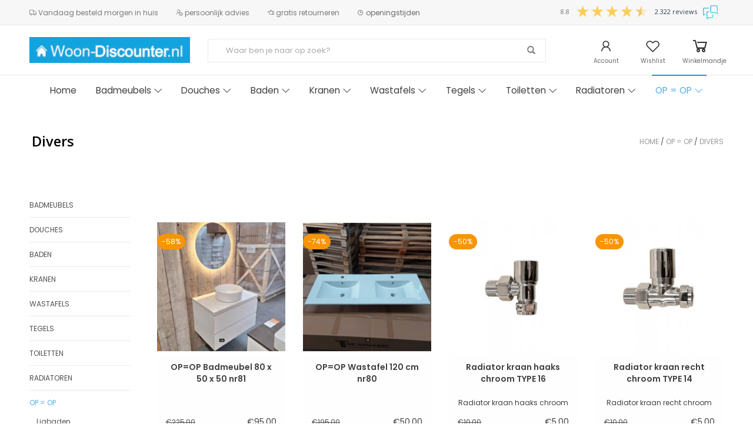

--- FILE ---
content_type: text/html;charset=utf-8
request_url: https://www.woon-discounter.nl/nl/op-op/divers/
body_size: 8907
content:
<!DOCTYPE html>
<html lang="nl">
  <head>
    <meta charset="utf-8"/>
<!-- [START] 'blocks/head.rain' -->
<!--

  (c) 2008-2026 Lightspeed Netherlands B.V.
  http://www.lightspeedhq.com
  Generated: 25-01-2026 @ 03:16:56

-->
<link rel="canonical" href="https://www.woon-discounter.nl/nl/op-op/divers/"/>
<link rel="alternate" href="https://www.woon-discounter.nl/nl/index.rss" type="application/rss+xml" title="Nieuwe producten"/>
<meta name="robots" content="noodp,noydir"/>
<meta name="google-site-verification" content="v--WsDEfYL7rwHe482ZMmbcTrzw8FCm0Vybg8PU02gY"/>
<meta property="og:url" content="https://www.woon-discounter.nl/nl/op-op/divers/?source=facebook"/>
<meta property="og:site_name" content="Woon-Discounter"/>
<meta property="og:title" content="Divers"/>
<meta property="og:description" content="Alles voor uw bad- of woonkamer. Bestel voordelig online of bezoek onze showroom in Breda. ✓ Levering in 1 werkdag ✓ Altijd 50% korting ✓ 5 jaar garantie."/>
<script>
 
</script>
<!--[if lt IE 9]>
<script src="https://cdn.webshopapp.com/assets/html5shiv.js?2025-02-20"></script>
<![endif]-->
<!-- [END] 'blocks/head.rain' -->
    
    <title>Divers - Woon-Discounter</title>
    <meta name="p:domain_verify" content="2b20f02a8a36ba95a2bd5b18c4d63717"/>
    <meta name="description" content="Alles voor uw bad- of woonkamer. Bestel voordelig online of bezoek onze showroom in Breda. ✓ Levering in 1 werkdag ✓ Altijd 50% korting ✓ 5 jaar garantie." />
    <meta name="keywords" content="Divers" />
    
    <meta http-equiv="X-UA-Compatible" content="IE=edge,chrome=1">
    <meta name="viewport" content="width=device-width, initial-scale=1.0">
    <meta name="apple-mobile-web-app-capable" content="yes">
    <meta name="apple-mobile-web-app-status-bar-style" content="black">

    <link rel="shortcut icon" href="https://cdn.webshopapp.com/shops/300340/themes/172753/v/57975/assets/favicon.ico?20200521112705" type="image/x-icon" />
    <link href='//fonts.googleapis.com/css?family=Open%20Sans:400,300,600' rel='stylesheet' type='text/css'>
    <link href='//fonts.googleapis.com/css?family=Open%20Sans:400,300,600' rel='stylesheet' type='text/css'>
    <link rel="shortcut icon" href="https://cdn.webshopapp.com/shops/300340/themes/172753/v/57975/assets/favicon.ico?20200521112705" type="image/x-icon" /> 
    <link rel="stylesheet" href="https://cdn.webshopapp.com/shops/300340/themes/172753/assets/bootstrap-min.css?2025102409075420200722103256" />
    <link rel="stylesheet" href="https://cdn.webshopapp.com/shops/300340/themes/172753/assets/style.css?2025102409075420200722103256" />    
    <link rel="stylesheet" href="https://cdn.webshopapp.com/shops/300340/themes/172753/assets/settings.css?2025102409075420200722103256" />  
    <link rel="stylesheet" href="https://cdn.webshopapp.com/assets/gui-2-0.css?2025-02-20" />
    <link rel="stylesheet" href="https://cdn.webshopapp.com/assets/gui-responsive-2-0.css?2025-02-20" />   
    <link rel="stylesheet" href="https://cdn.webshopapp.com/shops/300340/themes/172753/assets/custom.css?2025102409075420200722103256" />
    <link rel="stylesheet" href="https://cdn.webshopapp.com/shops/300340/themes/172753/assets/line-awesome-min.css?2025102409075420200722103256" />
        <link rel="stylesheet" href="https://cdn.webshopapp.com/shops/300340/themes/172753/assets/custom-styling.css?2025102409075420200722103256" />
    
    <script src="https://cdn.webshopapp.com/assets/jquery-1-9-1.js?2025-02-20"></script>
    <script src="https://cdn.webshopapp.com/assets/jquery-ui-1-10-1.js?2025-02-20"></script>
   
    <script type="text/javascript" src="https://cdn.webshopapp.com/shops/300340/themes/172753/assets/global.js?2025102409075420200722103256"></script>
		<script type="text/javascript" src="https://cdn.webshopapp.com/shops/300340/themes/172753/assets/bootstrap-min.js?2025102409075420200722103256"></script>
    <script type="text/javascript" src="https://cdn.webshopapp.com/shops/300340/themes/172753/assets/jcarousel.js?2025102409075420200722103256"></script>
    <script type="text/javascript" src="https://cdn.webshopapp.com/assets/gui.js?2025-02-20"></script>
    <script type="text/javascript" src="https://cdn.webshopapp.com/assets/gui-responsive-2-0.js?2025-02-20"></script>
    <script type="text/javascript" src="https://cdn.webshopapp.com/shops/300340/themes/172753/assets/main.js?2025102409075420200722103256"></script>
    <script type="text/javascript" src="https://cdn.webshopapp.com/shops/300340/themes/172753/assets/jquery-cycle.js?2025102409075420200722103256"></script>
    
    <link href="https://fonts.googleapis.com/css2?family=Poppins:ital,wght@0,400;0,500;0,600;0,700;1,400;1,500;1,600;1,700&display=swap" rel="stylesheet">

    <!--[if lt IE 9]>
    <link rel="stylesheet" href="https://cdn.webshopapp.com/shops/300340/themes/172753/assets/style-ie.css?2025102409075420200722103256" />
    <![endif]-->
    <link rel="stylesheet" media="print" href="https://cdn.webshopapp.com/shops/300340/themes/172753/assets/print-min.css?2025102409075420200722103256" />
    
        <!-- [START] 'blocks/body.rain' -->
<script>
(function () {
  var s = document.createElement('script');
  s.type = 'text/javascript';
  s.async = true;
  s.src = 'https://www.woon-discounter.nl/nl/services/stats/pageview.js';
  ( document.getElementsByTagName('head')[0] || document.getElementsByTagName('body')[0] ).appendChild(s);
})();
</script>
  <!-- Google Tag Manager -->
<script>(function(w,d,s,l,i){w[l]=w[l]||[];w[l].push({'gtm.start':
new Date().getTime(),event:'gtm.js'});var f=d.getElementsByTagName(s)[0],
j=d.createElement(s),dl=l!='dataLayer'?'&l='+l:'';j.async=true;j.src=
'https://www.googletagmanager.com/gtm.js?id='+i+dl;f.parentNode.insertBefore(j,f);
})(window,document,'script','dataLayer','GTM-W4KXP992');</script>
<!-- End Google Tag Manager -->
<script>
(function () {
  var s = document.createElement('script');
  s.type = 'text/javascript';
  s.async = true;
  s.src = 'https://components.lightspeed.mollie.com/static/js/lazyload.js';
  ( document.getElementsByTagName('head')[0] || document.getElementsByTagName('body')[0] ).appendChild(s);
})();
</script>
<!-- [END] 'blocks/body.rain' -->
  </head>
  <body>
    <header>
      <div class="topnav hidden-xs">
        <div class="container">
          <div class="left hidden-mobile" style="margin-top:2px;">
						<i class="las la-truck"></i> Vandaag besteld morgen in huis
          </div>
          <div class="left hidden-mobile" style="margin-top:2px;margin-left:30px;">
						<i class="las la-user-check"></i> persoonlijk advies
          </div>
          <div class="left hidden-mobile" style="margin-top:2px;margin-left:30px;">
						<i class="las la-hand-point-left"></i> gratis retourneren
          </div>
          <div class="left" style="margin-top:2px;margin-left:30px;">
						<a href=" https://www.woon-discounter.nl/nl/service/openingstijden/"><i class="las la-clock"></i> openingstijden </a>
          </div>
          <div class="right">
            <!-- Feedback Company Widget (start) -->
<script type="text/javascript" id="__fbcw__13d32490-1515-48f9-a89b-0ca819662f6f">
    "use strict";!function(){
window.FeedbackCompanyWidgets=window.FeedbackCompanyWidgets||{queue:[],loaders:[
]};var options={uuid:"13d32490-1515-48f9-a89b-0ca819662f6f",version:"1.2.1",prefix:""};if(
void 0===window.FeedbackCompanyWidget){if(
window.FeedbackCompanyWidgets.queue.push(options),!document.getElementById(
"__fbcw_FeedbackCompanyWidget")){var scriptTag=document.createElement("script")
;scriptTag.onload=function(){if(window.FeedbackCompanyWidget)for(
;0<window.FeedbackCompanyWidgets.queue.length;
)options=window.FeedbackCompanyWidgets.queue.pop(),
window.FeedbackCompanyWidgets.loaders.push(
new window.FeedbackCompanyWidgetLoader(options))},
scriptTag.id="__fbcw_FeedbackCompanyWidget",
scriptTag.src="https://www.feedbackcompany.com/includes/widgets/feedback-company-widget.min.js"
,document.body.appendChild(scriptTag)}
}else window.FeedbackCompanyWidgets.loaders.push(
new window.FeedbackCompanyWidgetLoader(options))}();
</script>
<!-- Feedback Company Widget (end) -->
          </div>
        </div>
      </div>
      <div class="header-content container">
					<div class="row no-padding-top d-flex">
            <div class="col-xs-3  hidden-lg hidden-xl" style="padding-right:0;">
              <img src="https://cdn.webshopapp.com/shops/300340/themes/172753/assets/hamburger.png?20220228102741" width="32" height="32" alt="Menu" class="menu-burger" onclick="openNav();"/>
              <span class="glyphicon glyphicon-search toggle-mobile-search"></span>
            </div>
            <div class="col-md-3 col-xs-6">
                <div class="logo">
                  <a href="https://www.woon-discounter.nl/nl/" title="Alles voor uw woon- en badkamer | Goedkoopste van NL | Woon -Discounter">
                    <img src="https://cdn.webshopapp.com/shops/300340/themes/172753/v/937116/assets/logo.png?20220228102648" alt="Alles voor uw woon- en badkamer | Goedkoopste van NL | Woon -Discounter" />
                  </a>
                </div>
            </div>
						<div class="col-xs-6  hidden-xs hidden-sm">
              <form action="https://www.woon-discounter.nl/nl/search/" method="get" id="formSearch" class=" hidden-xs hidden-sm">
                <input type="text" name="q" autocomplete="off"  value="" placeholder="Waar ben je naar op zoek?"/>
                <span onclick="$('#formSearch').submit();" title="Zoeken" class="glyphicon glyphicon-search"></span>
              </form>
            </div>
            <div class="col-xs-3">
              <div class="top-menu-links">
                <a href="https://www.woon-discounter.nl/nl/account/" title="Mijn account" class="account  hidden-xs hidden-sm">
                  	<i class="lar la-user"></i>
                  	<span>Account</span>
              	</a>
                <a href="https://www.woon-discounter.nl/nl/account/wishlist/" title="Verlanglijst" class="wishlist hidden-xs hidden-sm">
                  	<i class="lar la-heart"></i>
                  	<span>Wishlist</span>
              	</a>
                <a href="https://www.woon-discounter.nl/nl/cart/" title="Winkelwagen" class="cart">
                  <i class="las la-shopping-cart"></i>
                                    <span class=" hidden-xs hidden-sm">Winkelmandje</span>
                </a>
              </div>
            </div>
          </div>
      </div>
    </header>
    
    <div id="myNav" class="overlay">
      <a href="javascript:void(0)" class="closebtn" onclick="closeNav()">&times;</a>
   		 <ul class="overlay-content" id="phoneNav">
          <li class="hidden-sm hidden-md hidden-lg">
            <div class="row" style="padding:15px 30px;margin-top:5px;border-top:1px solid #DDDDDD;border-bottom:1px solid #DDDDDD;">
              <div class="col-xs-4" style="text-align:center;">
                <a href="https://www.woon-discounter.nl/nl/account/" title="Account" style="padding:0;border:0;">
                  <i class="las la-user" style="font-size: 26px;border:1px solid black;border-radius:100%!important;padding: 7px;"></i>
                </a>
              </div>
              <div class="col-xs-4" style="text-align:center;">
                <a href="https://www.woon-discounter.nl/nl/account/wishlist/" title="Verlanglijst" style="padding:0;border:0;">
                  <i class="lar la-heart" style="font-size: 26px;border:1px solid black;border-radius:100%!important;padding: 7px;"></i>
                </a>
              </div>
              <div class="col-xs-4" style="text-align:center;">
                <a href="https://www.woon-discounter.nl/nl/cart/" title="Winkelwagen" style="padding:0;border:0;">
                  <i class="las la-shopping-cart" style="font-size: 26px;border:1px solid black;border-radius:100%!important;padding: 7px;"></i>
                </a>
              </div>
            </div>
          </li>
          <li class="item sub">
                    <a class="itemLink" href="https://www.woon-discounter.nl/nl/" title="Home">Home</a>
            				<span class="glyphicon glyphicon-play nav-icon"></span>
                  </li>
                    <li class="item sub">
            <a class="itemLink" href="https://www.woon-discounter.nl/nl/badmeubels/" title="Badmeubels">Badmeubels</a>
                        <span class="glyphicon glyphicon-play nav-icon"></span>
            <ul class="subnav">
                            <li class="subitem">
                <a class="subitemLink" href="https://www.woon-discounter.nl/nl/badmeubels/badmeubels-met-wastafel/" title="Badmeubels met wastafel">Badmeubels met wastafel</a>
                              </li>
                            <li class="subitem">
                <a class="subitemLink" href="https://www.woon-discounter.nl/nl/badmeubels/badmeubels-voor-waskom/" title="Badmeubels voor waskom">Badmeubels voor waskom</a>
                              </li>
                            <li class="subitem">
                <a class="subitemLink" href="https://www.woon-discounter.nl/nl/badmeubels/spiegels/" title="Spiegels">Spiegels</a>
                              </li>
                            <li class="subitem">
                <a class="subitemLink" href="https://www.woon-discounter.nl/nl/badmeubels/badkamermeubel-accessoires/" title="Badkamermeubel accessoires">Badkamermeubel accessoires</a>
                              </li>
                          </ul>
                      </li>
                    <li class="item sub">
            <a class="itemLink" href="https://www.woon-discounter.nl/nl/douches/" title="Douches">Douches</a>
                        <span class="glyphicon glyphicon-play nav-icon"></span>
            <ul class="subnav">
                            <li class="subitem">
                <a class="subitemLink" href="https://www.woon-discounter.nl/nl/douches/inloopdouches/" title="Inloopdouches">Inloopdouches</a>
                              </li>
                            <li class="subitem">
                <a class="subitemLink" href="https://www.woon-discounter.nl/nl/douches/douchecabines/" title="Douchecabines">Douchecabines</a>
                              </li>
                            <li class="subitem">
                <a class="subitemLink" href="https://www.woon-discounter.nl/nl/douches/douchedeuren/" title="Douchedeuren">Douchedeuren</a>
                              </li>
                            <li class="subitem">
                <a class="subitemLink" href="https://www.woon-discounter.nl/nl/douches/douchegoten/" title="Douchegoten">Douchegoten</a>
                              </li>
                            <li class="subitem">
                <a class="subitemLink" href="https://www.woon-discounter.nl/nl/douches/douchebakken/" title="Douchebakken">Douchebakken</a>
                              </li>
                            <li class="subitem">
                <a class="subitemLink" href="https://www.woon-discounter.nl/nl/douches/badwand-sundvik/" title="Badwanden">Badwanden</a>
                              </li>
                            <li class="subitem">
                <a class="subitemLink" href="https://www.woon-discounter.nl/nl/douches/zijwanden/" title="Zijwanden">Zijwanden</a>
                              </li>
                            <li class="subitem">
                <a class="subitemLink" href="https://www.woon-discounter.nl/nl/douches/douchewand-accessoires/" title="Douchewand accessoires">Douchewand accessoires</a>
                              </li>
                          </ul>
                      </li>
                    <li class="item sub">
            <a class="itemLink" href="https://www.woon-discounter.nl/nl/baden/" title="Baden">Baden</a>
                        <span class="glyphicon glyphicon-play nav-icon"></span>
            <ul class="subnav">
                            <li class="subitem">
                <a class="subitemLink" href="https://www.woon-discounter.nl/nl/baden/vrijstaande-baden-acryl/" title="Vrijstaande baden acryl">Vrijstaande baden acryl</a>
                              </li>
                            <li class="subitem">
                <a class="subitemLink" href="https://www.woon-discounter.nl/nl/baden/half-vrijstaand-hoekbad-acryl/" title="Half vrijstaand / hoekbad acryl">Half vrijstaand / hoekbad acryl</a>
                              </li>
                            <li class="subitem">
                <a class="subitemLink" href="https://www.woon-discounter.nl/nl/baden/uitverkoop-ligbaden/" title="Uitverkoop ligbaden">Uitverkoop ligbaden</a>
                              </li>
                            <li class="subitem">
                <a class="subitemLink" href="https://www.woon-discounter.nl/nl/baden/bad-accessoires/" title="Bad accessoires">Bad accessoires</a>
                              </li>
                          </ul>
                      </li>
                    <li class="item sub">
            <a class="itemLink" href="https://www.woon-discounter.nl/nl/kranen/" title="Kranen">Kranen</a>
                        <span class="glyphicon glyphicon-play nav-icon"></span>
            <ul class="subnav">
                            <li class="subitem">
                <a class="subitemLink" href="https://www.woon-discounter.nl/nl/kranen/wastafelkranen/" title="Wastafelkranen">Wastafelkranen</a>
                              </li>
                            <li class="subitem">
                <a class="subitemLink" href="https://www.woon-discounter.nl/nl/kranen/keukenkranen/" title="Keukenkranen">Keukenkranen</a>
                              </li>
                            <li class="subitem">
                <a class="subitemLink" href="https://www.woon-discounter.nl/nl/kranen/toiletkranen/" title="Toiletkranen">Toiletkranen</a>
                              </li>
                            <li class="subitem">
                <a class="subitemLink" href="https://www.woon-discounter.nl/nl/kranen/douchekranen/" title="Douchekranen">Douchekranen</a>
                              </li>
                            <li class="subitem">
                <a class="subitemLink" href="https://www.woon-discounter.nl/nl/kranen/badkranen/" title="Badkranen">Badkranen</a>
                              </li>
                            <li class="subitem">
                <a class="subitemLink" href="https://www.woon-discounter.nl/nl/kranen/kraan-accessoires/" title="Kraan accessoires">Kraan accessoires</a>
                              </li>
                          </ul>
                      </li>
                    <li class="item sub">
            <a class="itemLink" href="https://www.woon-discounter.nl/nl/wastafels/" title="Wastafels">Wastafels</a>
                        <span class="glyphicon glyphicon-play nav-icon"></span>
            <ul class="subnav">
                            <li class="subitem">
                <a class="subitemLink" href="https://www.woon-discounter.nl/nl/wastafels/wastafel-keramiek/" title="Wastafel keramiek">Wastafel keramiek</a>
                              </li>
                            <li class="subitem">
                <a class="subitemLink" href="https://www.woon-discounter.nl/nl/wastafels/toiletfonteinen/" title="Toiletfonteinen">Toiletfonteinen</a>
                              </li>
                            <li class="subitem">
                <a class="subitemLink" href="https://www.woon-discounter.nl/nl/wastafels/wastafel-accessoires/" title="Wastafel accessoires">Wastafel accessoires</a>
                              </li>
                          </ul>
                      </li>
                    <li class="item sub">
            <a class="itemLink" href="https://www.woon-discounter.nl/nl/tegels/" title="Tegels">Tegels</a>
                        <span class="glyphicon glyphicon-play nav-icon"></span>
            <ul class="subnav">
                            <li class="subitem">
                <a class="subitemLink" href="https://www.woon-discounter.nl/nl/tegels/vloertegels/" title="Vloertegels">Vloertegels</a>
                              </li>
                            <li class="subitem">
                <a class="subitemLink" href="https://www.woon-discounter.nl/nl/tegels/wandtegels/" title="Wandtegels">Wandtegels</a>
                              </li>
                            <li class="subitem">
                <a class="subitemLink" href="https://www.woon-discounter.nl/nl/tegels/tegel-accessoires/" title="Tegel accessoires">Tegel accessoires</a>
                              </li>
                          </ul>
                      </li>
                    <li class="item sub">
            <a class="itemLink" href="https://www.woon-discounter.nl/nl/toiletten/" title="Toiletten">Toiletten</a>
                        <span class="glyphicon glyphicon-play nav-icon"></span>
            <ul class="subnav">
                            <li class="subitem">
                <a class="subitemLink" href="https://www.woon-discounter.nl/nl/toiletten/toiletsets/" title="Toiletsets">Toiletsets</a>
                              </li>
                            <li class="subitem">
                <a class="subitemLink" href="https://www.woon-discounter.nl/nl/toiletten/toiletpotten/" title="Toiletpotten">Toiletpotten</a>
                              </li>
                            <li class="subitem">
                <a class="subitemLink" href="https://www.woon-discounter.nl/nl/toiletten/toilet-accessoires/" title="Toilet accessoires">Toilet accessoires</a>
                              </li>
                          </ul>
                      </li>
                    <li class="item sub">
            <a class="itemLink" href="https://www.woon-discounter.nl/nl/radiatoren/" title="Radiatoren">Radiatoren</a>
                        <span class="glyphicon glyphicon-play nav-icon"></span>
            <ul class="subnav">
                            <li class="subitem">
                <a class="subitemLink" href="https://www.woon-discounter.nl/nl/radiatoren/elektrische-radiatoren/" title="Elektrische radiatoren">Elektrische radiatoren</a>
                              </li>
                            <li class="subitem">
                <a class="subitemLink" href="https://www.woon-discounter.nl/nl/radiatoren/designradiatoren/" title="Designradiatoren">Designradiatoren</a>
                              </li>
                            <li class="subitem">
                <a class="subitemLink" href="https://www.woon-discounter.nl/nl/radiatoren/radiator-accessoires/" title="Radiator accessoires">Radiator accessoires</a>
                              </li>
                          </ul>
                      </li>
                    <li class="item sub active">
            <a class="itemLink" href="https://www.woon-discounter.nl/nl/op-op/" title="OP = OP">OP = OP</a>
                        <span class="glyphicon glyphicon-play nav-icon"></span>
            <ul class="subnav">
                            <li class="subitem">
                <a class="subitemLink" href="https://www.woon-discounter.nl/nl/op-op/ligbaden/" title="Ligbaden">Ligbaden</a>
                              </li>
                            <li class="subitem">
                <a class="subitemLink" href="https://www.woon-discounter.nl/nl/op-op/restpartij-tegels/" title="Restpartij tegels">Restpartij tegels</a>
                              </li>
                            <li class="subitem">
                <a class="subitemLink" href="https://www.woon-discounter.nl/nl/op-op/douchewanden/" title="Douchewand">Douchewand</a>
                              </li>
                            <li class="subitem">
                <a class="subitemLink" href="https://www.woon-discounter.nl/nl/op-op/badmeubels/" title="Badmeubels">Badmeubels</a>
                              </li>
                            <li class="subitem">
                <a class="subitemLink" href="https://www.woon-discounter.nl/nl/op-op/divers/" title="Divers">Divers</a>
                              </li>
                          </ul>
                      </li>
                            </ul>
    </div>
    
    
    
    
    <nav class="main-navigation">
      <div class="container">
      <ul>
        <li class="item home ">
          <a class="itemLink" href="https://www.woon-discounter.nl/nl/">Home</a>
        </li>
                        <li class="item sub">
          <a class="itemLink" href="https://www.woon-discounter.nl/nl/badmeubels/" title="Badmeubels">Badmeubels</a>
                    <span class="glyphicon glyphicon-play"></span>
          <ul class="subnav">
                        <li class="subitem">
              <a class="subitemLink" href="https://www.woon-discounter.nl/nl/badmeubels/badmeubels-met-wastafel/" title="Badmeubels met wastafel">Badmeubels met wastafel</a>
                          </li>
                        <li class="subitem">
              <a class="subitemLink" href="https://www.woon-discounter.nl/nl/badmeubels/badmeubels-voor-waskom/" title="Badmeubels voor waskom">Badmeubels voor waskom</a>
                          </li>
                        <li class="subitem">
              <a class="subitemLink" href="https://www.woon-discounter.nl/nl/badmeubels/spiegels/" title="Spiegels">Spiegels</a>
                          </li>
                        <li class="subitem">
              <a class="subitemLink" href="https://www.woon-discounter.nl/nl/badmeubels/badkamermeubel-accessoires/" title="Badkamermeubel accessoires">Badkamermeubel accessoires</a>
                          </li>
                      </ul>
                  </li>
                <li class="item sub">
          <a class="itemLink" href="https://www.woon-discounter.nl/nl/douches/" title="Douches">Douches</a>
                    <span class="glyphicon glyphicon-play"></span>
          <ul class="subnav">
                        <li class="subitem">
              <a class="subitemLink" href="https://www.woon-discounter.nl/nl/douches/inloopdouches/" title="Inloopdouches">Inloopdouches</a>
                          </li>
                        <li class="subitem">
              <a class="subitemLink" href="https://www.woon-discounter.nl/nl/douches/douchecabines/" title="Douchecabines">Douchecabines</a>
                          </li>
                        <li class="subitem">
              <a class="subitemLink" href="https://www.woon-discounter.nl/nl/douches/douchedeuren/" title="Douchedeuren">Douchedeuren</a>
                          </li>
                        <li class="subitem">
              <a class="subitemLink" href="https://www.woon-discounter.nl/nl/douches/douchegoten/" title="Douchegoten">Douchegoten</a>
                          </li>
                        <li class="subitem">
              <a class="subitemLink" href="https://www.woon-discounter.nl/nl/douches/douchebakken/" title="Douchebakken">Douchebakken</a>
                          </li>
                        <li class="subitem">
              <a class="subitemLink" href="https://www.woon-discounter.nl/nl/douches/badwand-sundvik/" title="Badwanden">Badwanden</a>
                          </li>
                        <li class="subitem">
              <a class="subitemLink" href="https://www.woon-discounter.nl/nl/douches/zijwanden/" title="Zijwanden">Zijwanden</a>
                          </li>
                        <li class="subitem">
              <a class="subitemLink" href="https://www.woon-discounter.nl/nl/douches/douchewand-accessoires/" title="Douchewand accessoires">Douchewand accessoires</a>
                          </li>
                      </ul>
                  </li>
                <li class="item sub">
          <a class="itemLink" href="https://www.woon-discounter.nl/nl/baden/" title="Baden">Baden</a>
                    <span class="glyphicon glyphicon-play"></span>
          <ul class="subnav">
                        <li class="subitem">
              <a class="subitemLink" href="https://www.woon-discounter.nl/nl/baden/vrijstaande-baden-acryl/" title="Vrijstaande baden acryl">Vrijstaande baden acryl</a>
                          </li>
                        <li class="subitem">
              <a class="subitemLink" href="https://www.woon-discounter.nl/nl/baden/half-vrijstaand-hoekbad-acryl/" title="Half vrijstaand / hoekbad acryl">Half vrijstaand / hoekbad acryl</a>
                          </li>
                        <li class="subitem">
              <a class="subitemLink" href="https://www.woon-discounter.nl/nl/baden/uitverkoop-ligbaden/" title="Uitverkoop ligbaden">Uitverkoop ligbaden</a>
                          </li>
                        <li class="subitem">
              <a class="subitemLink" href="https://www.woon-discounter.nl/nl/baden/bad-accessoires/" title="Bad accessoires">Bad accessoires</a>
                          </li>
                      </ul>
                  </li>
                <li class="item sub">
          <a class="itemLink" href="https://www.woon-discounter.nl/nl/kranen/" title="Kranen">Kranen</a>
                    <span class="glyphicon glyphicon-play"></span>
          <ul class="subnav">
                        <li class="subitem">
              <a class="subitemLink" href="https://www.woon-discounter.nl/nl/kranen/wastafelkranen/" title="Wastafelkranen">Wastafelkranen</a>
                          </li>
                        <li class="subitem">
              <a class="subitemLink" href="https://www.woon-discounter.nl/nl/kranen/keukenkranen/" title="Keukenkranen">Keukenkranen</a>
                          </li>
                        <li class="subitem">
              <a class="subitemLink" href="https://www.woon-discounter.nl/nl/kranen/toiletkranen/" title="Toiletkranen">Toiletkranen</a>
                          </li>
                        <li class="subitem">
              <a class="subitemLink" href="https://www.woon-discounter.nl/nl/kranen/douchekranen/" title="Douchekranen">Douchekranen</a>
                          </li>
                        <li class="subitem">
              <a class="subitemLink" href="https://www.woon-discounter.nl/nl/kranen/badkranen/" title="Badkranen">Badkranen</a>
                          </li>
                        <li class="subitem">
              <a class="subitemLink" href="https://www.woon-discounter.nl/nl/kranen/kraan-accessoires/" title="Kraan accessoires">Kraan accessoires</a>
                          </li>
                      </ul>
                  </li>
                <li class="item sub">
          <a class="itemLink" href="https://www.woon-discounter.nl/nl/wastafels/" title="Wastafels">Wastafels</a>
                    <span class="glyphicon glyphicon-play"></span>
          <ul class="subnav">
                        <li class="subitem">
              <a class="subitemLink" href="https://www.woon-discounter.nl/nl/wastafels/wastafel-keramiek/" title="Wastafel keramiek">Wastafel keramiek</a>
                          </li>
                        <li class="subitem">
              <a class="subitemLink" href="https://www.woon-discounter.nl/nl/wastafels/toiletfonteinen/" title="Toiletfonteinen">Toiletfonteinen</a>
                          </li>
                        <li class="subitem">
              <a class="subitemLink" href="https://www.woon-discounter.nl/nl/wastafels/wastafel-accessoires/" title="Wastafel accessoires">Wastafel accessoires</a>
                          </li>
                      </ul>
                  </li>
                <li class="item sub">
          <a class="itemLink" href="https://www.woon-discounter.nl/nl/tegels/" title="Tegels">Tegels</a>
                    <span class="glyphicon glyphicon-play"></span>
          <ul class="subnav">
                        <li class="subitem">
              <a class="subitemLink" href="https://www.woon-discounter.nl/nl/tegels/vloertegels/" title="Vloertegels">Vloertegels</a>
                          </li>
                        <li class="subitem">
              <a class="subitemLink" href="https://www.woon-discounter.nl/nl/tegels/wandtegels/" title="Wandtegels">Wandtegels</a>
                          </li>
                        <li class="subitem">
              <a class="subitemLink" href="https://www.woon-discounter.nl/nl/tegels/tegel-accessoires/" title="Tegel accessoires">Tegel accessoires</a>
                          </li>
                      </ul>
                  </li>
                <li class="item sub">
          <a class="itemLink" href="https://www.woon-discounter.nl/nl/toiletten/" title="Toiletten">Toiletten</a>
                    <span class="glyphicon glyphicon-play"></span>
          <ul class="subnav">
                        <li class="subitem">
              <a class="subitemLink" href="https://www.woon-discounter.nl/nl/toiletten/toiletsets/" title="Toiletsets">Toiletsets</a>
                          </li>
                        <li class="subitem">
              <a class="subitemLink" href="https://www.woon-discounter.nl/nl/toiletten/toiletpotten/" title="Toiletpotten">Toiletpotten</a>
                          </li>
                        <li class="subitem">
              <a class="subitemLink" href="https://www.woon-discounter.nl/nl/toiletten/toilet-accessoires/" title="Toilet accessoires">Toilet accessoires</a>
                          </li>
                      </ul>
                  </li>
                <li class="item sub">
          <a class="itemLink" href="https://www.woon-discounter.nl/nl/radiatoren/" title="Radiatoren">Radiatoren</a>
                    <span class="glyphicon glyphicon-play"></span>
          <ul class="subnav">
                        <li class="subitem">
              <a class="subitemLink" href="https://www.woon-discounter.nl/nl/radiatoren/elektrische-radiatoren/" title="Elektrische radiatoren">Elektrische radiatoren</a>
                          </li>
                        <li class="subitem">
              <a class="subitemLink" href="https://www.woon-discounter.nl/nl/radiatoren/designradiatoren/" title="Designradiatoren">Designradiatoren</a>
                          </li>
                        <li class="subitem">
              <a class="subitemLink" href="https://www.woon-discounter.nl/nl/radiatoren/radiator-accessoires/" title="Radiator accessoires">Radiator accessoires</a>
                          </li>
                      </ul>
                  </li>
                <li class="item sub active">
          <a class="itemLink" href="https://www.woon-discounter.nl/nl/op-op/" title="OP = OP">OP = OP</a>
                    <span class="glyphicon glyphicon-play"></span>
          <ul class="subnav">
                        <li class="subitem">
              <a class="subitemLink" href="https://www.woon-discounter.nl/nl/op-op/ligbaden/" title="Ligbaden">Ligbaden</a>
                          </li>
                        <li class="subitem">
              <a class="subitemLink" href="https://www.woon-discounter.nl/nl/op-op/restpartij-tegels/" title="Restpartij tegels">Restpartij tegels</a>
                          </li>
                        <li class="subitem">
              <a class="subitemLink" href="https://www.woon-discounter.nl/nl/op-op/douchewanden/" title="Douchewand">Douchewand</a>
                          </li>
                        <li class="subitem">
              <a class="subitemLink" href="https://www.woon-discounter.nl/nl/op-op/badmeubels/" title="Badmeubels">Badmeubels</a>
                          </li>
                        <li class="subitem">
              <a class="subitemLink" href="https://www.woon-discounter.nl/nl/op-op/divers/" title="Divers">Divers</a>
                          </li>
                      </ul>
                  </li>
                                      </ul>
     	</div>
    </nav>
    
    <div class="wrapper">
      <div class=" content">
        <div class="container"><div class="message-container"></div></div>
        <section class="page-title-container">
<div class="container">
	<div class="page-title row">
    <div class="col-sm-6 col-md-6">
      <h1>Divers</h1>
    </div>
    <div class="col-sm-6 col-md-6 breadcrumbs text-right">
      <a href="https://www.woon-discounter.nl/nl/" title="Home">Home</a>

            / <a href="https://www.woon-discounter.nl/nl/op-op/">OP = OP</a>
            / <a href="https://www.woon-discounter.nl/nl/op-op/divers/">Divers</a>
          </div>
  </div>
</div>
</section>
<div class="container">
  <div class="products row">
          <ul class="visible-xs" style="display:none;">
              <li>
                </li>
              <li>
                </li>
              <li>
                </li>
              <li>
                </li>
              <li>
                </li>
              <li>
                </li>
              <li>
                </li>
              <li>
                </li>
              <li>
                <ul class="subnav">
                                    <li class="subitemMobile"><span class="arrow "></span><a href="https://www.woon-discounter.nl/nl/op-op/ligbaden/" class="subitemLinkMobile" title="Ligbaden">Ligbaden </a>
                              </li>
                                                <li class="subitemMobile"><span class="arrow "></span><a href="https://www.woon-discounter.nl/nl/op-op/restpartij-tegels/" class="subitemLinkMobile" title="Restpartij tegels">Restpartij tegels </a>
                              </li>
                                                <li class="subitemMobile"><span class="arrow "></span><a href="https://www.woon-discounter.nl/nl/op-op/douchewanden/" class="subitemLinkMobile" title="Douchewand">Douchewand </a>
                              </li>
                                                <li class="subitemMobile"><span class="arrow "></span><a href="https://www.woon-discounter.nl/nl/op-op/badmeubels/" class="subitemLinkMobile" title="Badmeubels">Badmeubels </a>
                              </li>
                                                <li class="subitemMobile"><span class="arrow "></span><a href="https://www.woon-discounter.nl/nl/op-op/divers/" class="subitemLinkMobile active" title="Divers">Divers </a>
                              </li>
                              </ul>
                </li>
            </ul>
    
    <div class="col-md-2 sidebar ">       <div class=" no-padding-top">
    <ul>
          <li class="item"><span class="arrow"></span><a href="https://www.woon-discounter.nl/nl/badmeubels/" class="itemLink" title="Badmeubels">Badmeubels </a>
            </li>
          <li class="item"><span class="arrow"></span><a href="https://www.woon-discounter.nl/nl/douches/" class="itemLink" title="Douches">Douches </a>
            </li>
          <li class="item"><span class="arrow"></span><a href="https://www.woon-discounter.nl/nl/baden/" class="itemLink" title="Baden">Baden </a>
            </li>
          <li class="item"><span class="arrow"></span><a href="https://www.woon-discounter.nl/nl/kranen/" class="itemLink" title="Kranen">Kranen </a>
            </li>
          <li class="item"><span class="arrow"></span><a href="https://www.woon-discounter.nl/nl/wastafels/" class="itemLink" title="Wastafels">Wastafels </a>
            </li>
          <li class="item"><span class="arrow"></span><a href="https://www.woon-discounter.nl/nl/tegels/" class="itemLink" title="Tegels">Tegels </a>
            </li>
          <li class="item"><span class="arrow"></span><a href="https://www.woon-discounter.nl/nl/toiletten/" class="itemLink" title="Toiletten">Toiletten </a>
            </li>
          <li class="item"><span class="arrow"></span><a href="https://www.woon-discounter.nl/nl/radiatoren/" class="itemLink" title="Radiatoren">Radiatoren </a>
            </li>
          <li class="item"><span class="arrow"></span><a href="https://www.woon-discounter.nl/nl/op-op/" class="itemLink active" title="OP = OP">OP = OP </a>
            <ul class="subnav">
                <li class="subitem"><span class="arrow "></span><a href="https://www.woon-discounter.nl/nl/op-op/ligbaden/" class="subitemLink" title="Ligbaden">Ligbaden </a>
                  </li>
                <li class="subitem"><span class="arrow "></span><a href="https://www.woon-discounter.nl/nl/op-op/restpartij-tegels/" class="subitemLink" title="Restpartij tegels">Restpartij tegels </a>
                  </li>
                <li class="subitem"><span class="arrow "></span><a href="https://www.woon-discounter.nl/nl/op-op/douchewanden/" class="subitemLink" title="Douchewand">Douchewand </a>
                  </li>
                <li class="subitem"><span class="arrow "></span><a href="https://www.woon-discounter.nl/nl/op-op/badmeubels/" class="subitemLink" title="Badmeubels">Badmeubels </a>
                  </li>
                <li class="subitem"><span class="arrow "></span><a href="https://www.woon-discounter.nl/nl/op-op/divers/" class="subitemLink active" title="Divers">Divers </a>
                  </li>
              </ul>
            </li>
        </ul>
  </div>
         
      <div class="price-sorting-class sort">
        <form action="https://www.woon-discounter.nl/nl/op-op/divers/" method="get" id="filter_form" class="clearfix">
          <input type="hidden" name="mode" value="grid" id="filter_form_mode" />
          <input type="hidden" name="limit" value="24" id="filter_form_limit" />
          <input type="hidden" name="sort" value="popular" id="filter_form_sort" />
          <input type="hidden" name="max" value="150" id="filter_form_max" />
          <input type="hidden" name="min" value="0" id="filter_form_min" />

          <div class="price-filter">
            <div class="sidebar-filter-slider">
              <div id="collection-filter-price"></div>
            </div>
            <div class="price-filter-range clear">
              <div class="min">Min: €<span>0</span></div>
              <div class="max">Max: €<span>150</span></div>
            </div>
          </div>    
                    <select name="brand">
                        <option value="0" selected="selected">Alle merken</option>
                        <option value="4064035">Linea Uno</option>
                      </select>
          
                    <div class="col-xs-12 col-lg-12">
                    <strong class="visible-lg visible-xs visible-sm visible-md" data-toggle="collapse" data-target="#filter126440">Afmeting <span class="glyphicon glyphicon-chevron-down"></span></strong> 
          <div class="collapse row visible-lg visible-sm visible-md" id="filter126440"> 
                    <div class="col-md-12 col-lg-12 col-sm-6 col-xs-6">
            <input id="filter_705705" type="checkbox" name="filter[]" value="705705"  />
            <label for="filter_705705">80 cm</label>
          </div>
                    <div class="col-md-12 col-lg-12 col-sm-6 col-xs-6">
            <input id="filter_705826" type="checkbox" name="filter[]" value="705826"  />
            <label for="filter_705826">120 cm</label>
          </div>
                    </div>  
                    <strong class="visible-lg visible-xs visible-sm visible-md" data-toggle="collapse" data-target="#filter126441">Kleur <span class="glyphicon glyphicon-chevron-down"></span></strong> 
          <div class="collapse row visible-lg visible-sm visible-md" id="filter126441"> 
                    <div class="col-md-12 col-lg-12 col-sm-6 col-xs-6">
            <input id="filter_703373" type="checkbox" name="filter[]" value="703373"  />
            <label for="filter_703373">Wit</label>
          </div>
                    <div class="col-md-12 col-lg-12 col-sm-6 col-xs-6">
            <input id="filter_705689" type="checkbox" name="filter[]" value="705689"  />
            <label for="filter_705689">Zwart</label>
          </div>
                    <div class="col-md-12 col-lg-12 col-sm-6 col-xs-6">
            <input id="filter_705690" type="checkbox" name="filter[]" value="705690"  />
            <label for="filter_705690">Chroom</label>
          </div>
                    </div>  
                    <strong class="visible-lg visible-xs visible-sm visible-md" data-toggle="collapse" data-target="#filter127069">Vorm <span class="glyphicon glyphicon-chevron-down"></span></strong> 
          <div class="collapse row visible-lg visible-sm visible-md" id="filter127069"> 
                    <div class="col-md-12 col-lg-12 col-sm-6 col-xs-6">
            <input id="filter_707353" type="checkbox" name="filter[]" value="707353"  />
            <label for="filter_707353">Rond</label>
          </div>
                    <div class="col-md-12 col-lg-12 col-sm-6 col-xs-6">
            <input id="filter_707356" type="checkbox" name="filter[]" value="707356"  />
            <label for="filter_707356">Vierkant</label>
          </div>
                    </div>  
                    </div>
          
        </form>
      </div>

    </div>
    <div class="col-sm-12 col-md-10">
      <section class="product-list">
        <article class="container category-intro desktop">
                  </article>
                <div class="product col-xs-6 col-sm-3 col-md-3" data-productid="160795100" data-productvid="318454210">
  <div class="image-wrap">
    <a href="https://www.woon-discounter.nl/nl/opop-badmeubel-80-x-50-x-50-nr81.html" title="Linea Uno OP=OP Badmeubel 80 x 50 x 50 nr81">
      
           
        <div class="product-badge product-badge-1"  style="background-color: #f89406;" >
          -58%
        </div>
      	      
            
                  <img src="https://cdn.webshopapp.com/shops/300340/files/488391236/262x276x2/linea-uno-opop-badmeubel-80-x-50-x-50-nr81.jpg" width="262" height="276" alt="Linea Uno OP=OP Badmeubel 80 x 50 x 50 nr81" title="Linea Uno OP=OP Badmeubel 80 x 50 x 50 nr81" />
                </a>
  </div>
  
  <div class="info clearfix">
    <a href="https://www.woon-discounter.nl/nl/opop-badmeubel-80-x-50-x-50-nr81.html" title="Linea Uno OP=OP Badmeubel 80 x 50 x 50 nr81" class="title">
            	OP=OP Badmeubel 80 x 50 x 50 nr81
  		    </a>
    
        <div class="product-description" title=""></div>
        
    <div class="left default-price-container" data-priceold="225">      
          <span class="old-price">€225,00</span>
          </div>
        <div class="right" data-price="95">
      
    
    €95,00           
   </div>
       
   
     </div>
</div>



                <div class="product col-xs-6 col-sm-3 col-md-3" data-productid="160746054" data-productvid="318373305">
  <div class="image-wrap">
    <a href="https://www.woon-discounter.nl/nl/opop-wastafel-120-cm-nr80.html" title="Linea Uno OP=OP Wastafel 120 cm nr80">
      
           
        <div class="product-badge product-badge-1"  style="background-color: #f89406;" >
          -74%
        </div>
      	      
            
                  <img src="https://cdn.webshopapp.com/shops/300340/files/488239924/262x276x2/linea-uno-opop-wastafel-120-cm-nr80.jpg" width="262" height="276" alt="Linea Uno OP=OP Wastafel 120 cm nr80" title="Linea Uno OP=OP Wastafel 120 cm nr80" />
                </a>
  </div>
  
  <div class="info clearfix">
    <a href="https://www.woon-discounter.nl/nl/opop-wastafel-120-cm-nr80.html" title="Linea Uno OP=OP Wastafel 120 cm nr80" class="title">
            	OP=OP Wastafel 120 cm nr80
  		    </a>
    
        <div class="product-description" title=""></div>
        
    <div class="left default-price-container" data-priceold="195">      
          <span class="old-price">€195,00</span>
          </div>
        <div class="right" data-price="50">
      
    
    €50,00           
   </div>
       
   
     </div>
</div>


<div class="clearfix visible-xs"></div>

                <div class="product col-xs-6 col-sm-3 col-md-3" data-productid="109649463" data-productvid="221628659">
  <div class="image-wrap">
    <a href="https://www.woon-discounter.nl/nl/radiator-kraan-haaks-chroom-type-16.html" title="Linea Uno Radiator kraan haaks chroom TYPE 16">
      
           
        <div class="product-badge product-badge-1"  style="background-color: #f89406;" >
          -50%
        </div>
      	      
            
                  <img src="https://cdn.webshopapp.com/shops/300340/files/325891479/262x276x2/linea-uno-radiator-kraan-haaks-chroom-type-16.jpg" width="262" height="276" alt="Linea Uno Radiator kraan haaks chroom TYPE 16" title="Linea Uno Radiator kraan haaks chroom TYPE 16" />
                </a>
  </div>
  
  <div class="info clearfix">
    <a href="https://www.woon-discounter.nl/nl/radiator-kraan-haaks-chroom-type-16.html" title="Linea Uno Radiator kraan haaks chroom TYPE 16" class="title">
            	Radiator kraan haaks chroom TYPE 16
  		    </a>
    
        <div class="product-description" title="Radiator kraan haaks chroom">Radiator kraan haaks chroom</div>
        
    <div class="left default-price-container" data-priceold="10">      
          <span class="old-price">€10,00</span>
          </div>
        <div class="right" data-price="5">
      
    
    €5,00           
   </div>
       
   
     </div>
</div>



                <div class="product col-xs-6 col-sm-3 col-md-3" data-productid="109649473" data-productvid="221628671">
  <div class="image-wrap">
    <a href="https://www.woon-discounter.nl/nl/radiator-kraan-recht-chroom-type-14.html" title="Linea Uno Radiator kraan recht chroom TYPE 14">
      
           
        <div class="product-badge product-badge-1"  style="background-color: #f89406;" >
          -50%
        </div>
      	      
            
                  <img src="https://cdn.webshopapp.com/shops/300340/files/325891496/262x276x2/linea-uno-radiator-kraan-recht-chroom-type-14.jpg" width="262" height="276" alt="Linea Uno Radiator kraan recht chroom TYPE 14" title="Linea Uno Radiator kraan recht chroom TYPE 14" />
                </a>
  </div>
  
  <div class="info clearfix">
    <a href="https://www.woon-discounter.nl/nl/radiator-kraan-recht-chroom-type-14.html" title="Linea Uno Radiator kraan recht chroom TYPE 14" class="title">
            	Radiator kraan recht chroom TYPE 14
  		    </a>
    
        <div class="product-description" title="Radiator kraan recht chroom">Radiator kraan recht chroom</div>
        
    <div class="left default-price-container" data-priceold="10">      
          <span class="old-price">€10,00</span>
          </div>
        <div class="right" data-price="5">
      
    
    €5,00           
   </div>
       
   
     </div>
</div>


<div class="clearfix"></div>

                <div class="product col-xs-6 col-sm-3 col-md-3" data-productid="109649478" data-productvid="221628676">
  <div class="image-wrap">
    <a href="https://www.woon-discounter.nl/nl/radiator-kraan-recht-wit-type-19.html" title="Linea Uno Radiator kraan recht wit TYPE 19">
      
           
        <div class="product-badge product-badge-1"  style="background-color: #f89406;" >
          -50%
        </div>
      	      
            
                  <img src="https://cdn.webshopapp.com/shops/300340/files/325891505/262x276x2/linea-uno-radiator-kraan-recht-wit-type-19.jpg" width="262" height="276" alt="Linea Uno Radiator kraan recht wit TYPE 19" title="Linea Uno Radiator kraan recht wit TYPE 19" />
                </a>
  </div>
  
  <div class="info clearfix">
    <a href="https://www.woon-discounter.nl/nl/radiator-kraan-recht-wit-type-19.html" title="Linea Uno Radiator kraan recht wit TYPE 19" class="title">
            	Radiator kraan recht wit TYPE 19
  		    </a>
    
        <div class="product-description" title="Radiator kraan recht wit">Radiator kraan recht wit</div>
        
    <div class="left default-price-container" data-priceold="10">      
          <span class="old-price">€10,00</span>
          </div>
        <div class="right" data-price="5">
      
    
    €5,00           
   </div>
       
   
     </div>
</div>



                <div class="product col-xs-6 col-sm-3 col-md-3" data-productid="160122528" data-productvid="317281130">
  <div class="image-wrap">
    <a href="https://www.woon-discounter.nl/nl/brovna-chroom-douchekop-vierkant.html" title="Linea Uno Brovna - Chroom - Douchekop vierkant">
      
           
        <div class="product-badge product-badge-1"  style="background-color: #f89406;" >
          -62%
        </div>
      	      
            
                  <img src="https://cdn.webshopapp.com/shops/300340/files/485959210/262x276x2/linea-uno-brovna-chroom-douchekop-vierkant.jpg" width="262" height="276" alt="Linea Uno Brovna - Chroom - Douchekop vierkant" title="Linea Uno Brovna - Chroom - Douchekop vierkant" />
                </a>
  </div>
  
  <div class="info clearfix">
    <a href="https://www.woon-discounter.nl/nl/brovna-chroom-douchekop-vierkant.html" title="Linea Uno Brovna - Chroom - Douchekop vierkant" class="title">
            	Brovna - Chroom - Douchekop vierkant
  		    </a>
    
        <div class="product-description" title=""></div>
        
    <div class="left default-price-container" data-priceold="39.95">      
          <span class="old-price">€39,95</span>
          </div>
        <div class="right" data-price="15">
      
    
    €15,00           
   </div>
       
   
     </div>
</div>


<div class="clearfix visible-xs"></div>

                <div class="product col-xs-6 col-sm-3 col-md-3" data-productid="160122619" data-productvid="317281393">
  <div class="image-wrap">
    <a href="https://www.woon-discounter.nl/nl/kaska-chroom-douchekop-rond.html" title="Linea Uno Kaska - Chroom - Douchekop rond">
      
           
        <div class="product-badge product-badge-1"  style="background-color: #f89406;" >
          -62%
        </div>
      	      
            
                  <img src="https://cdn.webshopapp.com/shops/300340/files/485959299/262x276x2/linea-uno-kaska-chroom-douchekop-rond.jpg" width="262" height="276" alt="Linea Uno Kaska - Chroom - Douchekop rond" title="Linea Uno Kaska - Chroom - Douchekop rond" />
                </a>
  </div>
  
  <div class="info clearfix">
    <a href="https://www.woon-discounter.nl/nl/kaska-chroom-douchekop-rond.html" title="Linea Uno Kaska - Chroom - Douchekop rond" class="title">
            	Kaska - Chroom - Douchekop rond
  		    </a>
    
        <div class="product-description" title=""></div>
        
    <div class="left default-price-container" data-priceold="39.95">      
          <span class="old-price">€39,95</span>
          </div>
        <div class="right" data-price="15">
      
    
    €15,00           
   </div>
       
   
     </div>
</div>



                <div class="product col-xs-6 col-sm-3 col-md-3" data-productid="109649466" data-productvid="221628663">
  <div class="image-wrap">
    <a href="https://www.woon-discounter.nl/nl/radiator-kraan-haaks-chroom-type-17.html" title="Linea Uno Radiator kraan haaks chroom TYPE 17">
      
           
        <div class="product-badge product-badge-1"  style="background-color: #f89406;" >
          -50%
        </div>
      	      
            
                  <img src="https://cdn.webshopapp.com/shops/300340/files/325891485/262x276x2/linea-uno-radiator-kraan-haaks-chroom-type-17.jpg" width="262" height="276" alt="Linea Uno Radiator kraan haaks chroom TYPE 17" title="Linea Uno Radiator kraan haaks chroom TYPE 17" />
                </a>
  </div>
  
  <div class="info clearfix">
    <a href="https://www.woon-discounter.nl/nl/radiator-kraan-haaks-chroom-type-17.html" title="Linea Uno Radiator kraan haaks chroom TYPE 17" class="title">
            	Radiator kraan haaks chroom TYPE 17
  		    </a>
    
        <div class="product-description" title="Radiator kraan haaks chroom">Radiator kraan haaks chroom</div>
        
    <div class="left default-price-container" data-priceold="10">      
          <span class="old-price">€10,00</span>
          </div>
        <div class="right" data-price="5">
      
    
    €5,00           
   </div>
       
   
     </div>
</div>


<div class="clearfix"></div>

                <div class="product col-xs-6 col-sm-3 col-md-3" data-productid="159818208" data-productvid="316782423">
  <div class="image-wrap">
    <a href="https://www.woon-discounter.nl/nl/opop-ladekast-80-x-24-x-50-cm-nr4-copy.html" title="Linea Uno OP=OP 30 stuks afvoerbuizen">
      
           
        <div class="product-badge product-badge-1"  style="background-color: #f89406;" >
          -63%
        </div>
      	      
            
                  <img src="https://cdn.webshopapp.com/shops/300340/files/484642407/262x276x2/linea-uno-opop-30-stuks-afvoerbuizen.jpg" width="262" height="276" alt="Linea Uno OP=OP 30 stuks afvoerbuizen" title="Linea Uno OP=OP 30 stuks afvoerbuizen" />
                </a>
  </div>
  
  <div class="info clearfix">
    <a href="https://www.woon-discounter.nl/nl/opop-ladekast-80-x-24-x-50-cm-nr4-copy.html" title="Linea Uno OP=OP 30 stuks afvoerbuizen" class="title">
            	OP=OP 30 stuks afvoerbuizen
  		    </a>
    
        <div class="product-description" title=""></div>
        
    <div class="left default-price-container" data-priceold="400">      
          <span class="old-price">€400,00</span>
          </div>
        <div class="right" data-price="150">
      
    
    €150,00           
   </div>
       
   
     </div>
</div>



                <div class="product col-xs-6 col-sm-3 col-md-3" data-productid="155443078" data-productvid="308858554">
  <div class="image-wrap">
    <a href="https://www.woon-discounter.nl/nl/opop-ophangbeugels-mat-zwart-45-cm-nr98-155443078.html" title="Linea Uno OP=OP Ophangbeugels mat zwart 45 cm nr98">
      
           
        <div class="product-badge product-badge-1"  style="background-color: #f89406;" >
          -84%
        </div>
      	      
            
                  <img src="https://cdn.webshopapp.com/shops/300340/files/470242341/262x276x2/linea-uno-opop-ophangbeugels-mat-zwart-45-cm-nr98.jpg" width="262" height="276" alt="Linea Uno OP=OP Ophangbeugels mat zwart 45 cm nr98" title="Linea Uno OP=OP Ophangbeugels mat zwart 45 cm nr98" />
                </a>
  </div>
  
  <div class="info clearfix">
    <a href="https://www.woon-discounter.nl/nl/opop-ophangbeugels-mat-zwart-45-cm-nr98-155443078.html" title="Linea Uno OP=OP Ophangbeugels mat zwart 45 cm nr98" class="title">
            	OP=OP Ophangbeugels mat zwart 45 cm nr98
  		    </a>
    
        <div class="product-description" title=""></div>
        
    <div class="left default-price-container" data-priceold="125">      
          <span class="old-price">€125,00</span>
          </div>
        <div class="right" data-price="20">
      
    
    €20,00           
   </div>
       
   
     </div>
</div>


<div class="clearfix visible-xs"></div>

                <div class="product col-xs-6 col-sm-3 col-md-3" data-productid="109649479" data-productvid="221628677">
  <div class="image-wrap">
    <a href="https://www.woon-discounter.nl/nl/rozet-set-chroom-type-21.html" title="Linea Uno Rozet set radiator chroom TYPE 21">
      
           
        <div class="product-badge product-badge-1"  style="background-color: #f89406;" >
          -80%
        </div>
      	      
            
                  <img src="https://cdn.webshopapp.com/shops/300340/files/325891510/262x276x2/linea-uno-rozet-set-radiator-chroom-type-21.jpg" width="262" height="276" alt="Linea Uno Rozet set radiator chroom TYPE 21" title="Linea Uno Rozet set radiator chroom TYPE 21" />
                </a>
  </div>
  
  <div class="info clearfix">
    <a href="https://www.woon-discounter.nl/nl/rozet-set-chroom-type-21.html" title="Linea Uno Rozet set radiator chroom TYPE 21" class="title">
            	Rozet set radiator chroom TYPE 21
  		    </a>
    
        <div class="product-description" title="Rozet set chroom">Rozet set chroom</div>
        
    <div class="left default-price-container" data-priceold="25">      
          <span class="old-price">€25,00</span>
          </div>
        <div class="right" data-price="5">
      
    
    €5,00           
   </div>
       
   
     </div>
</div>



                <div class="product col-xs-6 col-sm-3 col-md-3" data-productid="109649470" data-productvid="221628668">
  <div class="image-wrap">
    <a href="https://www.woon-discounter.nl/nl/radiator-kraan-recht-chroom-type-12.html" title="Linea Uno Radiator kraan recht chroom TYPE 12">
      
           
        <div class="product-badge product-badge-1"  style="background-color: #f89406;" >
          -50%
        </div>
      	      
            
                  <img src="https://cdn.webshopapp.com/shops/300340/files/325891492/262x276x2/linea-uno-radiator-kraan-recht-chroom-type-12.jpg" width="262" height="276" alt="Linea Uno Radiator kraan recht chroom TYPE 12" title="Linea Uno Radiator kraan recht chroom TYPE 12" />
                </a>
  </div>
  
  <div class="info clearfix">
    <a href="https://www.woon-discounter.nl/nl/radiator-kraan-recht-chroom-type-12.html" title="Linea Uno Radiator kraan recht chroom TYPE 12" class="title">
            	Radiator kraan recht chroom TYPE 12
  		    </a>
    
        <div class="product-description" title="Radiator kraan recht chroom">Radiator kraan recht chroom</div>
        
    <div class="left default-price-container" data-priceold="10">      
          <span class="old-price">€10,00</span>
          </div>
        <div class="right" data-price="5">
      
    
    €5,00           
   </div>
       
   
     </div>
</div>


<div class="clearfix"></div>

                <div class="product col-xs-6 col-sm-3 col-md-3" data-productid="109649476" data-productvid="221628674">
  <div class="image-wrap">
    <a href="https://www.woon-discounter.nl/nl/radiator-kraan-recht-chroom-type-15.html" title="Linea Uno Radiator kraan recht chroom TYPE 15">
      
           
        <div class="product-badge product-badge-1"  style="background-color: #f89406;" >
          -50%
        </div>
      	      
            
                  <img src="https://cdn.webshopapp.com/shops/300340/files/325891500/262x276x2/linea-uno-radiator-kraan-recht-chroom-type-15.jpg" width="262" height="276" alt="Linea Uno Radiator kraan recht chroom TYPE 15" title="Linea Uno Radiator kraan recht chroom TYPE 15" />
                </a>
  </div>
  
  <div class="info clearfix">
    <a href="https://www.woon-discounter.nl/nl/radiator-kraan-recht-chroom-type-15.html" title="Linea Uno Radiator kraan recht chroom TYPE 15" class="title">
            	Radiator kraan recht chroom TYPE 15
  		    </a>
    
        <div class="product-description" title="Radiator kraan recht chroom">Radiator kraan recht chroom</div>
        
    <div class="left default-price-container" data-priceold="10">      
          <span class="old-price">€10,00</span>
          </div>
        <div class="right" data-price="5">
      
    
    €5,00           
   </div>
       
   
     </div>
</div>



         
          
  
                        
             </section>
    </div>
  </div>



  <script type="text/javascript">
    $(function(){
      $('#filter_form input, #filter_form select').change(function(){
        $(this).closest('form').submit();
      });

      $("#collection-filter-price").slider({
        range: true,
        min: 0,
        max: 150,
        values: [0, 150],
        step: 1,
        slide: function( event, ui){
      $('.sidebar-filter-range .min span').html(ui.values[0]);
      $('.sidebar-filter-range .max span').html(ui.values[1]);

      $('#filter_form_min').val(ui.values[0]);
      $('#filter_form_max').val(ui.values[1]);
    },
      stop: function(event, ui){
      $('#filter_form').submit();
    }
      });
    });
  </script>
</div>      </div>
      
      <footer>
        <div class="container">
          <div class="social row">
                        <div class="newsletter col-xs-12 col-sm-12 col-md-12">
              <span class="title">Meld je aan voor onze nieuwsbrief</span>
              <form id="formNewsletter" action="https://www.woon-discounter.nl/nl/account/newsletter/" method="post">
                <input type="hidden" name="key" value="e7767cf9b868889d46ca1f343200eba6" />
                <input type="text" name="email" id="formNewsletterEmail" value="" placeholder="E-mail"/>
                <a class="btn glyphicon glyphicon-send" href="#" onclick="$('#formNewsletter').submit(); return false;" title="Abonneer" ><span>Abonneer</span></a>
              </form>
            </div>
                      </div>
       </div>
      <section class="footer-sitemap">
      <div class="container">
          <div class="links row">
            <div class="col-xs-12 col-sm-3 col-md-3">
                <label class="footercollapse" for="_1">
                  <strong>Klantenservice</strong>
                  <span class="glyphicon glyphicon-chevron-down hidden-sm hidden-md hidden-lg"></span></label>
                    <input class="footercollapse_input hidden-md hidden-lg hidden-sm" id="_1" type="checkbox">
                    <div class="list">
  
                  <ul class="no-underline no-list-style">
                                                <li><a href="https://www.woon-discounter.nl/nl/service/openingstijden/" title="Openingstijden" >Openingstijden</a>
                        </li>
                                                <li><a href="https://www.woon-discounter.nl/nl/service/over-ons/" title="Over ons" >Over ons</a>
                        </li>
                                                <li><a href="https://www.woon-discounter.nl/nl/service/" title="Contact" >Contact</a>
                        </li>
                                                <li><a href="https://www.woon-discounter.nl/nl/service/klantenservice/" title="Klantenservice" >Klantenservice</a>
                        </li>
                                                <li><a href="https://www.woon-discounter.nl/nl/service/showroom/" title="Showroom" >Showroom</a>
                        </li>
                                                <li><a href="https://www.woon-discounter.nl/nl/service/verzenden/" title="Verzenden" >Verzenden</a>
                        </li>
                                                <li><a href="https://www.woon-discounter.nl/nl/service/afhalen/" title="Afhalen" >Afhalen</a>
                        </li>
                                                <li><a href="https://www.woon-discounter.nl/nl/service/retourneren/" title="Retourneren" >Retourneren</a>
                        </li>
                                                <li><a href="https://www.woon-discounter.nl/nl/service/klachten/" title="Klachten" >Klachten</a>
                        </li>
                                                <li><a href="https://www.woon-discounter.nl/nl/service/payment-methods/" title="Betaalmethoden" >Betaalmethoden</a>
                        </li>
                                                <li><a href="https://www.woon-discounter.nl/nl/sitemap/" title="Sitemap" >Sitemap</a>
                        </li>
                                                <li><a href="https://www.woon-discounter.nl/nl/service/veelgestelde-vragen/" title="Veelgestelde vragen" >Veelgestelde vragen</a>
                        </li>
                                                <li><a href="https://www.woon-discounter.nl/nl/service/general-terms-conditions/" title="Algemene voorwaarden" >Algemene voorwaarden</a>
                        </li>
                                                <li><a href="https://www.woon-discounter.nl/nl/service/privacy-policy/" title="Privacy Policy" >Privacy Policy</a>
                        </li>
                                            </ul>
                  </div> 
             
            </div>     
       
            
            <div class="col-xs-12 col-sm-3 col-md-3">
          <label class="footercollapse" for="_2">
                  <strong>Producten</strong>
                  <span class="glyphicon glyphicon-chevron-down hidden-sm hidden-md hidden-lg"></span></label>
                    <input class="footercollapse_input hidden-md hidden-lg hidden-sm" id="_2" type="checkbox">
                    <div class="list">
              <ul>
                <li><a href="https://www.woon-discounter.nl/nl/collection/" title="Alle producten">Alle producten</a></li>
                <li><a href="https://www.woon-discounter.nl/nl/collection/?sort=newest" title="Nieuwe producten">Nieuwe producten</a></li>
                <li><a href="https://www.woon-discounter.nl/nl/collection/offers/" title="Aanbiedingen">Aanbiedingen</a></li>
                                              </ul>
            </div>
            </div>
            
            <div class="col-xs-12 col-sm-3 col-md-3">
              <label class="footercollapse" for="_3">
                  <strong>
                                Mijn account
                              </strong>
                  <span class="glyphicon glyphicon-chevron-down hidden-sm hidden-md hidden-lg"></span></label>
                    <input class="footercollapse_input hidden-md hidden-lg hidden-sm" id="_3" type="checkbox">
                    <div class="list">
            
           
              <ul>
                                <li><a href="https://www.woon-discounter.nl/nl/account/" title="Registreren">Registreren</a></li>
                                <li><a href="https://www.woon-discounter.nl/nl/account/orders/" title="Mijn bestellingen">Mijn bestellingen</a></li>
                                                <li><a href="https://www.woon-discounter.nl/nl/account/wishlist/" title="Mijn verlanglijst">Mijn verlanglijst</a></li>
                                              </ul>
            </div>
            </div>
            <div class="col-xs-12 col-sm-3 col-md-3">
                 <label class="footercollapse" for="_4">
                  <strong>Woon-discounter.nl </strong>
                  <span class="glyphicon glyphicon-chevron-down hidden-sm hidden-md hidden-lg"></span></label>
                    <input class="footercollapse_input hidden-md hidden-lg hidden-sm" id="_4" type="checkbox">
                    <div class="list">                            
              
                                          <div class="contact">
                <span class="glyphicon glyphicon-earphone"></span>
                076-5493905
              </div>
                                          <div class="contact">
                <span class="glyphicon glyphicon-envelope"></span>
                <a href="/cdn-cgi/l/email-protection#ed84838b82ad9a828283c089849e8e82988399889fc38381" title="Email"><span class="__cf_email__" data-cfemail="d8b1b6beb798afb7b7b6f5bcb1abbbb7adb6acbdaaf6b6b4">[email&#160;protected]</span></a>
              </div>
                            <div class="contact">
                <p>Spinveld 36<br>
                4815 HS Breda<br>
                Nederland</p>
              </div>
              </div>
              
                                                        <div class="hallmarks">
                                <a href="https://www.keurmerk.info/nl/consumenten/webwinkel/?key=11732" title="Webshop Keurmerk" target="_blank">
                                    <img src="https://cdn.webshopapp.com/shops/300340/files/473851571/logo-q-medium-2.png" alt="Webshop Keurmerk" title="Webshop Keurmerk" />
                                  </a>
                 
              </div>
                          </div>
          </div>
          <hr class="full-width" />
        </div>
        </section>
        <div class="copyright-payment">
          <div class="container">
            <div class="row">
              <div class="copyright col-md-6">
                © Copyright 2026 Woon-Discounter 
                                - Powered by
                                <a href="https://www.lightspeedhq.nl/" title="Lightspeed" target="_blank">Lightspeed</a>
                                                              </div>
              <div class="payments col-md-6 text-right">
                                <a href="https://www.woon-discounter.nl/nl/service/payment-methods/" title="Betaalmethoden">
                  <img src="https://cdn.webshopapp.com/assets/icon-payment-invoice.png?2025-02-20" alt="Invoice" />
                </a>
                                <a href="https://www.woon-discounter.nl/nl/service/payment-methods/" title="Betaalmethoden">
                  <img src="https://cdn.webshopapp.com/assets/icon-payment-paypal.png?2025-02-20" alt="PayPal" />
                </a>
                                <a href="https://www.woon-discounter.nl/nl/service/payment-methods/" title="Betaalmethoden">
                  <img src="https://cdn.webshopapp.com/assets/icon-payment-mistercash.png?2025-02-20" alt="Bancontact" />
                </a>
                                <a href="https://www.woon-discounter.nl/nl/service/payment-methods/" title="Betaalmethoden">
                  <img src="https://cdn.webshopapp.com/assets/icon-payment-klarnapaylater.png?2025-02-20" alt="Klarna Pay Later" />
                </a>
                                <a href="https://www.woon-discounter.nl/nl/service/payment-methods/" title="Betaalmethoden">
                  <img src="https://cdn.webshopapp.com/assets/icon-payment-ideal.png?2025-02-20" alt="iDEAL" />
                </a>
                              </div>
            </div>
          </div>
        </div>
      </footer>
    </div>

        <script data-cfasync="false" src="/cdn-cgi/scripts/5c5dd728/cloudflare-static/email-decode.min.js"></script><script type="text/javascript">
var Tawk_API=Tawk_API||{}, Tawk_LoadStart=new Date();
(function(){
var s1=document.createElement("script"),s0=document.getElementsByTagName("script")[0];
s1.async=true;
s1.src='https://embed.tawk.to/5f896b9da2eb1124c0bd7da9/default';
s1.charset='UTF-8';
s1.setAttribute('crossorigin','*');
s0.parentNode.insertBefore(s1,s0);
})();
</script>
    
<form action="https://www.woon-discounter.nl/search/" method="get" id="formSearch2" class="">
  	<span class="close-search-button">&times;</span>
    <input type="text" name="q" autocomplete="off" value="" placeholder="Waar ben je naar op zoek?">
    <span onclick="$('#formSearch2').submit();" title="Zoeken" class="btn btn-primary" style="margin-top:12px;width:100%;">Zoeken</span>
  </form>
    
  </body>
</html>

--- FILE ---
content_type: text/css; charset=UTF-8
request_url: https://cdn.webshopapp.com/shops/300340/themes/172753/assets/custom.css?2025102409075420200722103256
body_size: 5204
content:
/* 20240827091153 - v2 */
.gui,
.gui-block-linklist li a {
  color: #333333;
}

.gui-page-title,
.gui a.gui-bold,
.gui-block-subtitle,
.gui-table thead tr th,
.gui ul.gui-products li .gui-products-title a,
.gui-form label,
.gui-block-title.gui-dark strong,
.gui-block-title.gui-dark strong a,
.gui-content-subtitle {
  color: #000000;
}

.gui-block-inner strong {
  color: #848484;
}

.gui a {
  color: #0a8de9;
}

.gui-input.gui-focus,
.gui-text.gui-focus,
.gui-select.gui-focus {
  border-color: #0a8de9;
  box-shadow: 0 0 2px #0a8de9;
}

.gui-select.gui-focus .gui-handle {
  border-color: #0a8de9;
}

.gui-block,
.gui-block-title,
.gui-buttons.gui-border,
.gui-block-inner,
.gui-image {
  border-color: #dddddd;
}

.gui-block-title {
  color: #333333;
  background-color: #ffffff;
}

.gui-content-title {
  color: #333333;
}

.gui-form .gui-field .gui-description span {
  color: #333333;
}

.gui-block-inner {
  background-color: #f4f4f4;
}

.gui-block-option {
  border-color: #f9f9f9;
  background-color: #fdfdfd;
}

.gui-block-option-block {
  border-color: #f9f9f9;
}

.gui-block-title strong {
  color: #333333;
}

.gui-line,
.gui-cart-sum .gui-line {
  background-color: #efefef;
}

.gui ul.gui-products li {
  border-color: #f4f4f4;
}

.gui-block-subcontent,
.gui-content-subtitle {
  border-color: #f4f4f4;
}

.gui-faq,
.gui-login,
.gui-password,
.gui-register,
.gui-review,
.gui-sitemap,
.gui-block-linklist li,
.gui-table {
  border-color: #f4f4f4;
}

.gui-block-content .gui-table {
  border-color: #f9f9f9;
}

.gui-table thead tr th {
  border-color: #efefef;
  background-color: #fdfdfd;
}

.gui-table tbody tr td {
  border-color: #f9f9f9;
}

.gui a.gui-button-large,
.gui a.gui-button-small {
  border-color: #f89406;
  color: #ffffff;
  background-color: #f89406;
}

.gui a.gui-button-large.gui-button-action,
.gui a.gui-button-small.gui-button-action {
  border-color: #8d8d8d;
  color: #000000;
  background-color: #ffffff;
}

.gui a.gui-button-large:active,
.gui a.gui-button-small:active {
  background-color: #c67604;
  border-color: #c67604;
}

.gui a.gui-button-large.gui-button-action:active,
.gui a.gui-button-small.gui-button-action:active {
  background-color: #cccccc;
  border-color: #707070;
}

.gui-input,
.gui-text,
.gui-select,
.gui-number {
  border-color: #8d8d8d;
  background-color: #ffffff;
}

.gui-select .gui-handle,
.gui-number .gui-handle {
  border-color: #8d8d8d;
}

.gui-number .gui-handle a {
  background-color: #ffffff;
}

.gui-input input,
.gui-number input,
.gui-text textarea,
.gui-select .gui-value {
  color: #000000;
}

.gui-progressbar {
  background-color: #76c61b;
}

/* custom */
img {
    display: block;
    max-width: 100%;
    height: auto;
}
.overlay {
	display:none;
}

body .__fbcw__bar-widget__stars .__fbcw__star {
	max-height:20px ! important;
}

body .__fbcw__bar-widget__content {
	font-size:11px ! important;
}

body .__fbcw__bar-widget {
	height:20px ! important;
}

.menu-burger {
    cursor: pointer;
    margin: 15px;
    margin-left: 5px;
    margin-right: 0;
    float: left;
    width: 26px;
}

.toggle-mobile-search {
		cursor:pointer;
    padding: 19px 0px;
    font-size: 20px;
    margin-left:18%;
}

#formSearch2 {
  	display:none;
		position: fixed;
    top: 0px;
    left: 0;
    width: 100%;
    padding: 20px 20px 80px 20px;
    z-index: 300;
    background: rgba(255, 255, 255, 0.96);
}

.close-search-button {
  	cursor:pointer;
		display: block;
    text-align: right;
    margin: 5px 0px;
    font-size: 36px;
    line-height: 100%;
    margin-bottom: 24px;
}

.hallmarks img {
	display:block;
  max-width:100%;
  margin-bottom:20px;
}

@media (min-width: 1200px) {
  .container {
      width: 1210px;
  }
}

.no-padding-top {
	padding-top:0px;
}

a, a:visited {
	color: initial;
}

html,body {
	font-family: 'Poppins', sans-serif;
}

.burger  {
	display:none ! important;
}

.d-flex {
 	display:flex; 
}

#formSearch {
    display: flex;
    width: auto;
    float: none;
    margin: 0;
    width: 100%;
    align-items: center;
    height: 100%;
  	position:relative;
}

#formSearch input {
    width: 100%;
    height: 40px;
    min-width: 100%;
}

#formSearch span.glyphicon-search {
		top: 50%;
    margin-top: -16px;
    right: 8px;
    left: auto;
  	display:block;
}

.logo a img,
.logo a,
.logo {
  width:100%;
	display:block;
}

.logo {
	padding:20px 0px; 
}

nav.desktop ul {
	float:none;
}

.slider img, .products .product .image-wrap img, .categories .category img, .zoombox .images a img, .zoombox .thumbs a img {
	background:#FFFFFF;
}
.headline .slider {
  border:0px;
}

.header-content {
	position:relative;
}

.main-navigation ul {
		display: flex;
    justify-content: space-between;
}

.main-navigation ul li {
		float:none;
  	margin:0px;
  	display:flex;
}

.headline {
	margin-top:0px;
}

.main-navigation ul li.item a.itemLink {
 		text-decoration:none;
  	text-transform:none ! important;
  	padding:15px 5px 15px;
  	font-size:110%;
}

.main-navigation ul li.item {
		float:none;
  	position:relative;
}

.main-navigation ul li.item:hover a.itemLink {
  color:#00a4e8;
}

.main-navigation ul li.item:hover > ul > li.subitem {
  display:block;
  width:100%;
  background:transparent;
  border:0px;
}

nav.desktop .subnav .subitemLink {
	padding:8px 20px;
}

.subitemLinkMobile {
	display: none;
}
.main-navigation ul li.item:hover > ul.subnav > li.subitem:hover {
  	background:transparent;
}

.main-navigation ul li.item:hover > ul.subnav > li.subitem:hover a {
		color:#00a4e8;
}

nav.desktop .subnav {
 	display:block;
  top:40px;
  border:0px;
  background:rgba(255,255,255,0.98);
  max-height:0px;
  overflow:hidden;
	padding:0px;
  transition: all 0.3s ease-in;
  z-index: 21;
}

.main-navigation ul li.item:hover > ul {
  padding-top:18px;
  max-height:900px;
  transition: all 0.3s ease-in;
	padding:5px 0px;
  display:block ! important;
}

a.btn, button, input[type="submit"], input[type="reset"], input[type="button"], .navigation .burger.open li, .slider-pagination a.active, .background-highlight-color {
	background:#00a4e8;
}

.main-navigation ul li.item.active::before {
 		display:block; 
  	content:' ';
  	position:absolute;
  	top:-1px;
  	width:100%;
  	border-top:2px solid #00a4e8;
}

.slider-prev, .slider-next, .categories .category span, .products .product .image-wrap .new {
    background-color: #414141;
    padding: 10px;
    font-size: 20px;
}

.categories.row {
	padding-top:5px;
}

.top-menu-links {
		display:flex;
    align-items: center;
  	height:100%;
  	float:right;
}

.top-menu-links a {
	display:inline-block;
  padding:5px 10px;
  padding-top:12px;
  position:relative;
  text-align:center;
  text-decoration:none ! important;
  width:80px;
  color:#333333;
}

.top-menu-links a span {
 	display:block;
  text-align:center;
  color:#666666;
  font-size:10px;
}

.top-menu-links a > i {
 	font-size:26px; 
  text-align:center;
  height:30px;
  line-height:100%;
  display:block;
}

.top-menu-links a.cart > i {
  font-size:33px;
  line-height:26px;
}

.top-menu-links a .cart-counter {
 	position:absolute;
  top:7px;
  right:19px;
  background:#00a4e8;
  color:#FFFFFF;
  font-size:8px;
  text-align:center;
  width:18px;
  height:18px;
  line-height:20px;
  border-radius:50% ! important;
}

.categories .category {
	border:0;
}

.categories .category:hover img {
	opacity:0.8 ! important;
}

.categories .category.hover span, .categories .category.hover img {
	opacity:1;
}

.categories .category span.title {
	box-shadow:none;
  display:block;
  width:100%;
}

.categories .category > a {
	display:block;
  width:100%;
}

.categories .category > a > div {
 	top:auto;
  bottom:0px;
  margin:0px;
  height:auto;
  padding:0;
  margin:0px;
  padding:10px;
  padding-right:0px;
}

.categories .category span.title {
    box-shadow: none;
    display: block;
    width: 100%;
    margin-left: 0px ! important;
    background: rgba(0,0,0,0.5);
    text-transform: none;
    padding: 10px 15px;
}

.categories .category a {
  	margin:10px;
  	margin-top:0px;
}

.categories {
	  width: auto;
    margin-left: -25px;
    margin-right: -8px;
}

.icon-boxes-container {
    background: #EFEFEF;
    margin-bottom: 30px;
    padding-bottom: 50px;
    padding-top: 50px;
    margin-top: 30px;
}

.icon-box-side .icon-box-icon {
    line-height: 0;
    min-width: 7rem;
    text-align: center;
    margin-bottom: 0;
    font-size: 3.4rem;
		float: left;
    display: block;
    padding: 15px 0px;
    padding-right: 12px;
}

.featured-products-slideshow {
	min-height:300px;
  position:relative;
}
.new-products-slideshow {
	min-height:300px;
  position:relative;
}

.products .product .image-wrap img,
.products .product .info {
	border:0px;
  text-align:center;
}

.price-container .old-price,
.price-container .price {
	display:block;
  font-size:120%;
}

.price-container .old-price {
	opacity:0.6;
}

.new-products-container,
.featured-products-container  {
  width:96%;
	max-width:1400px;
  margin:0 auto;
}

.home-featured-products ul li,
.home-featured-products ul,
.home-featured-products {
	display:inline-block;
  width:auto;
  margin:0px;
  padding:0px;
}

.home-featured-products ul li {
	padding:5px 10px;
  margin-left:10px;
  margin-right:10px;
  cursor:pointer;
}

.home-featured-products ul li:hover {
  color:#999999;
}

.home-featured-products {
 	display:block;
  text-align:center;
  font-size:180%;
  font-weight:400;
  margin-top:40px;
  margin-bottom:55px;
}

.featured-products-slideshow,
.new-products-slideshow {
  width:100%;
}

.featured-products-slideshow.loaded,
.new-products-slideshow.loaded {
	display:none;
}

.home-featured-products ul li.active {
  color:#00a4e8;
 	border-bottom:2px solid #00a4e8; 
}
.new-products-container.active .new-products-slideshow,
.featured-products-container.active .featured-products-slideshow {
	display:block ! important;
}

.products .product .info .title {
  overflow: inherit;
  word-break: normal;
  white-space: normal;
}

.newsletter .title {
	display:block;
  width:100%;
  text-align:center;
  padding-bottom:10px;
}

#formNewsletter {
	width:100% ! important;
  text-align:center;
  flex-direction: row;
  display: flex;
  justify-content: center;
}

#formNewsletterEmail {
	width:80%  ! important;
  max-width:500px ! important;
}

footer .row {
    padding-top: 60px;
    padding-bottom: 70px;
}

.copyright-payment,
.footer-sitemap {
	background:#FFFFFF;
  color:#333333;
}

.copyright-payment .copyright a,
.copyright-payment .copyright,
footer a, footer .links a,
.copyright-payment a,
.footer-sitemap a {
 	color:#333333; 
}

.page-title-container {
  padding-top: 20px;
  padding-bottom: 40px;
  background-image:url(https://www.adaptivity.it/woon-discounter/assets/images/page-header-bg.jpg);
  background-size:cover;
  background-position:center;
}

.page-title-container a,
.page-title-container {
 	color:#999999;
  text-decoration:none;
}

.page-title-container h1 {
	padding-left:4px;
  color:#000000;
}

.products .product .image-wrap .sale-new {		
		position: absolute;
    background-color: #f89406;
    padding: 5px;
    text-align: center;
    top: 0;
    left: 0;
    z-index: 1;
    text-transform: uppercase;
    height: 70px;
    width: 70px;
    line-height: 60px;
    font-size: 15px;
		border-radius: 50% ! important;
}

.sidebar ul ul.subnav li,
.sidebar ul ul.subnav {
	font-size:100%;
}

.sidebar ul ul.subnav {
 	padding-top:3px; 
  padding-bottom:2px;
}

.sidebar ul ul.subnav li a {
	display:block;
  margin:3px 0px;
  padding:3px 0px;
}

.sidebar ul ul.subnav li a:hover {
	color:#54afe9 ! important;
}

.product-list {
	padding-top:10px;
}

.category-intro {
	padding-bottom:35px;
  width: 100%;
}

@media (max-width: 991px){
article.container.category-intro.desktop {
		display: none;
    padding-bottom: 10px;
  	border-bottom: 1px solid #f0f0f0;
}
}

@media (max-width: 991px){
article.container.category-intro.mobile {
		display: block !important;
    padding-bottom: 10px;
  	border-bottom: 1px solid #f0f0f0;
}
}

@media (max-width: 1030px){
.main-navigation ul {
    display: flex;
    justify-content: normal;
    flex-wrap: wrap;
}
}

.textcategory {
	padding-top:30px;
}

.textcategory h3,
.textcategory h2,
.textcategory h1 {
  padding-top:14px;
 	padding-bottom:4px; 
}

.textcategory p {
	margin:0;
  margin-bottom:16px;
}

.zoombox .images {
	border:0px;
}

.product-description {
	padding-top:0px;
}

body a.btn-cart {
    padding: 12px 20px;
    max-height: none;
    height: auto;
    line-height: 89%;
    font-size: 18px;
    text-transform: none;
    font-weight: bold;
}

body a.btn-cart::before {
	  display: inline-block;
    position: relative;
    top: 2px;
}

.related-products {
	clear:both;
  padding-top:40px;
}

.tabsPages .page {
	border:1px solid #DDDDDD;
  padding:40px 45px;
  max-height: initial !important;
}

.tabs ul li {
	float:none;
  display:inline-block;
  border:0px;
}

.tabs ul {
	text-align:center;
  border:0px;
}

.tabs ul li a,
.tabs ul li.active a {
	border:0px;
}

.product-tabs {
	border-top:0px;
  margin-bottom:30px;
}

.tabsPages .page.info .details tr td {
	font-style:normal;
}

.zoombox .thumbs a {
    display: block;
    cursor: pointer;
    border: 1px solid #e5e5e5;
    margin-bottom: 28px;
/*     max-height: 90px; */
    overflow: hidden;
}

.product-wrap {
	padding-top:35px;
}

.product-offer {
	padding-left:20px;
}

.product-configure-variants label {
	font-size:100%;
  padding-right:10px;
}

.product-configure-variants select {
	padding:6px 12px;
  cursor:pointer;
}

.align-vertical {
	height:100%;
  align-items:center;
  display:flex;
}

.wishlist-button {
	display:block;
  color:#000000;
  text-decoration:none ! important;
}

.wishlist-button:hover {
	color:#00a4e8;
}

.product-description {
	padding-top:12px;
}

.btn-cart:hover {
	background:#f89406;
}

.product-offer .price-wrap {
	font-size:28px;
}

.product-offer .price-wrap .old-price { 
	opacity:0.6;
  font-size:24px;
  text-decoration: line-through;
}

.product-usps{
		padding: 30px 40px;
    margin-top: 40px;
    background: #F0F0F0;
}

.icon-success {
  	color:green;
    font-size: 18px;
    font-weight: bold;
    padding-right: 3px;
    vertical-align: -2px;
}

.product-usps h4 {
	padding:0px;
  margin:0px;
  font-size:20px;
  margin-bottom:16px;
}

.product-usps a {
 	font-size:16px;
  text-decoration:none;
  color:#444;
}

nav.main-navigation.desktop {
    width: 100%;
}

nav.main-navigation.desktop .container {
    width: 90%;
}

.topnav a {
	color:#444444 ! important;
}

.price-sorting-class {
	padding-top: 40px;
}

::placeholder { /* Chrome, Firefox, Opera, Safari 10.1+ */
	color:#AAAAAA;
  opacity: 1; /* Firefox */
}

:-ms-input-placeholder { /* Internet Explorer 10-11 */
  color:#AAAAAA;
}

::-ms-input-placeholder { /* Microsoft Edge */
  color:#AAAAAA;
}

#gui-wrapper {
	margin-top:0px;
}

.gui-page-title {
		padding-top: 30px;
		padding-bottom: 15px;
  	border-top:1px solid #DDDDDD;
}

.gui a.gui-button-large.gui-button-action, .gui a.gui-button-small.gui-button-action,
.gui-checkout .gui-form a.gui-button-primary, .gui-checkout .gui-form a.gui-button-action,
.gui a.gui-button-large.gui-button-action,
.gui-button-action {
	background:#00a4e8;
  color:#FFFFFF;
  border:0;
}

.gui-checkout .gui-progressbar ul li.gui-done a {
	color:#AAAAAA ! important;
}

/*.category-intro , .textcategory {
  padding: 0px 15px;
}*/

.gui-col2-equal-col1 , .gui-col2-equal-col2 {
  margin-bottom: 20px;
}

.gui-block-subtitle {
 margin-bottom: -15px; 
  margin-top: 20px;
}

.wishlist-button {
 	margin-top: 20px; 
}

.message-container > * {
	margin-bottom:30px ! important;
}

@media only screen and (max-width: 992px) {

  .margin-top {
  	margin-top: 24px !important;
  }
  
  .middle-box {
  	margin: 34px 0;
  }
  
}

@media only screen and (max-width: 768px) {
  .sidebar {
  	margin-top: 10px;
  }
	.align-vertical {
    height:100%;
    align-items:center;
    display:flex;
    width: 100%;
  }

  .logo {
  	padding:10px 0px;
    display: flex;
    height: 100%;
    align-items: center;
  }
  
  .align-vertical a {
    width: 100%;
    text-align: right;
  }
  
  .float-right {
  	float: right;
  }
  
  .row {
  	padding: 0;
  }
  
  h1 {
  	margin: 0;
    margin-bottom: 20px;
    margin-top: 8px;
  }
  
  .product-image {
  	height: 100%;
    width: auto;
    margin: 0 auto;
  }
  
  .images {
  	margin: 0 auto !important;
  }
  
  .thumbs {
  	margin-top: 20px;
  }
  
  .product-wrap form#product_configure_form {
  	margin-top: 12px;
  }
  .product-list .textcategory {
  	padding: 0 15px;
  }
  
	.home-featured-products {
  	font-size:140%;
	}
  
}

.highlighted-new-product-images {
  height: 275px!important;
  width: auto!important;
  margin: 0 auto!important;
}

.product-description {
  margin: 8px 0;
	font-size: 12px;
  overflow: hidden;
  height: 35px;
  white-space: nowrap;
  text-overflow: ellipsis;
}

.btn-cart {
	margin-top: -5px;
}

@media only screen and (max-width: 768px) {
  .product-offer {
    padding-left: 0px;
  }
  
  .highlighted-new-product-images {
    height: 200px!important;
  }
  
  .categories .category span.title {
  	font-size: 13px;
  }
  
  .categories .category:nth-child(even) > a > div {
  	width: calc(100% + 10px);
  }
  
  .product-description {
    display: inline-block;
    width: 100%;
    margin: 0;
    margin-top: 5px;
    padding: 0;
    text-overflow: unset;
    white-space: unset;
    height: auto;
  }

  .btn-cart {
    margin-top: 0;
  }
}


    @media screen and (max-width: 768px) {
      #myNav {
      	height:0;
      }
      
      .subitemLinkMobile {
        display: initial;
        color: #505050;
        font-size: 0.8rem !important;
        margin-left: 14px;
      }
      .subitemMobile {
      	margin-top: 10px;
      }
      
      .subitemMobile .active {
      	color: #12A4DF;
      }
      
      .price-sorting-class {
      	padding-top: 0px;
      }
      
      .subnav {
      	margin-top: 20px;
      }
      
      .overlay {
        /* Height & width depends on how you want to reveal the overlay (see JS below) */   
				display:block;
        height: 0;
        width: 100%;
        position: fixed; /* Stay in place */
        z-index: 4; /* Sit on top */
        left: 0;
        top: 0;
        background-color: rgb(0,0,0); /* Black fallback color */
        background-color: #FFFFFF; /* Black w/opacity */
        overflow-x: hidden; /* Disable horizontal scroll */
        transition: 0.5s; /* 0.5 second transition effect to slide in or slide down the overlay (height or width, depending on reveal) */
      }

      /* Position the content inside the overlay */
      .overlay-content {
        position: relative;
        top: 60px;
        width: 100%;
        text-align: center;
        margin-top: 0px;
      }

      /* The navigation links inside the overlay */
      .overlay a {
        padding: 8px;
        text-decoration: none;
        font-size: 36px;
        color: #818181;
        display: block; /* Display block instead of inline */
        transition: 0.3s; /* Transition effects on hover (color) */
      }

      /* When you mouse over the navigation links, change their color */
      .overlay a:hover, .overlay a:focus {
        color: #f1f1f1;
      }

      body .item.sub .itemLink {
      	padding-right:20px;
      }
      
      body .item {
        padding-left:20px;
        text-align:left;
      }
      
      /* Position the close button (top right corner) */
      .overlay .closebtn {
        position: absolute;
        top: 0px;
        right: 25px;
        font-size: 60px;
        line-height:100%;
      }
      
      .subitem a {
      	font-size: 1.3rem;
      }
      
      .itemLink {
      	display: inline-block !important;
        color: #414141 !important;
        font-size: 1.6rem!important;
      }
      
      .product-list {
          padding-top: 0;
      }

        .overlay a {font-size: 20px}
        .overlay .closebtn {
          font-size: 40px;
          top: 5px;
          right: 20px;
        }
      }

/* Leah LightspeedHQ - 11 juni 2020 - bullet list- START 
.content .row ul li {
    list-style: disc;
    list-style-position: inside;
}
col-md-2.sidebar ul li{
    list-style: none!important;
}
 Leah LightspeedHQ - 11 juni 2020 - END */

body, .products .product .info .title, .product-info .product-price .cart .change a {
	min-height:40px;
}

.categories .category:nth-child(4) div,
.categories .category:nth-child(8) div {
		width: calc(100% + 9px);
}

#filter_form {
	padding-bottom: 10px;
}

@media screen and (max-width: 450px) {
  a.slider-prev {
    display: none
  }
  .products .product .info {
  	padding: 11px 0px 15px;
  }
}
@media screen and (max-width: 450px) {
    a.slider-next {
      display: none
    }
}

/* Fix topnav height change on page load */
.topnav > div > div.left {
	line-height: 20px;
}
/* End fix */

.la-clock{
	background-image: url(https://cdn.webshopapp.com/shops/300340/files/445358358/clock.png);
}
.topnav a {
	text-decoration: none;
  opacity: 0.8;
}
@media screen and (max-width: 996px){
  .topnav {
  	display: flex !important;
  }
  .topnav .hidden-mobile {
  	display:none !important;
  }
  .topnav div.left {
  	margin-right: 30px;
    margin-left: unset !important;
  }
  .topnav > .container,
  .topnav > .container .left a{
  	display:flex;
    align-items:center;
  }
}


--- FILE ---
content_type: text/css; charset=UTF-8
request_url: https://cdn.webshopapp.com/shops/300340/themes/172753/assets/custom-styling.css?2025102409075420200722103256
body_size: 173
content:
.product-badge {
  height: auto;
  position: absolute;
  left: 0;
  background-color: #f89406;
  border-radius: 25px !important;
  color: #fff;
  font-size: 12px;
  line-height: initial;
  padding: 4px 8px;
  margin-bottom: 6px;
  z-index: 1;
} 

.product-badge-1 {
  top: 25px;
}

.product-badge-2 {
  top: 60px;
}

.d-none {
  display: none;
}

@media only screen and (min-width: 768px) {
  .d-md-none {
    display: none;
  }
  
  .d-md-block {
    display: block;
  }
}

--- FILE ---
content_type: text/xml;charset=utf-8
request_url: https://www.woon-discounter.nl/nl/feed/custom/25953/?include_variants=true
body_size: 4114
content:
<?xml version="1.0" encoding="utf-8"?>
<rss version="2.0" xmlns:g="http://base.google.com/ns/1.0">
    <channel>
        <title><![CDATA[Alles voor uw woon- en badkamer | Goedkoopste van NL | Woon -Discounter]]></title>
        <link>https://www.woon-discounter.nl/nl/</link>
        <description><![CDATA[Alles voor uw bad- of woonkamer. Bestel voordelig online of bezoek onze showroom in Breda. ✓ Levering in 1 werkdag ✓ Altijd 50% korting ✓ 5 jaar garantie.]]></description>
                    <item>
                <g:id>138005205</g:id>
              	              	<variant>
                  <g:vid>286768016</g:vid>
                  <g:volume>0</g:volume>
                  <g:price>0</g:price>
                  <g:price_old>0</g:price_old>
              	</variant>
              	              	<variant>
                  <g:vid>300744363</g:vid>
                  <g:volume>0</g:volume>
                  <g:price>0</g:price>
                  <g:price_old>0</g:price_old>
              	</variant>
              	            </item>
                    <item>
                <g:id>155009334</g:id>
              	              	<variant>
                  <g:vid>308003890</g:vid>
                  <g:volume>0</g:volume>
                  <g:price>0</g:price>
                  <g:price_old>0</g:price_old>
              	</variant>
              	            </item>
                    <item>
                <g:id>157652958</g:id>
              	              	<variant>
                  <g:vid>313073693</g:vid>
                  <g:volume>0</g:volume>
                  <g:price>0</g:price>
                  <g:price_old>7000</g:price_old>
              	</variant>
              	            </item>
                    <item>
                <g:id>157926017</g:id>
              	              	<variant>
                  <g:vid>313495160</g:vid>
                  <g:volume>0</g:volume>
                  <g:price>0</g:price>
                  <g:price_old>9500</g:price_old>
              	</variant>
              	            </item>
                    <item>
                <g:id>150991652</g:id>
              	              	<variant>
                  <g:vid>299477048</g:vid>
                  <g:volume>0</g:volume>
                  <g:price>1</g:price>
                  <g:price_old>100</g:price_old>
              	</variant>
              	              	<variant>
                  <g:vid>299613332</g:vid>
                  <g:volume>0</g:volume>
                  <g:price>20</g:price>
                  <g:price_old>100</g:price_old>
              	</variant>
              	              	<variant>
                  <g:vid>299613356</g:vid>
                  <g:volume>0</g:volume>
                  <g:price>50</g:price>
                  <g:price_old>100</g:price_old>
              	</variant>
              	              	<variant>
                  <g:vid>299613385</g:vid>
                  <g:volume>0</g:volume>
                  <g:price>100</g:price>
                  <g:price_old>100</g:price_old>
              	</variant>
              	              	<variant>
                  <g:vid>299613393</g:vid>
                  <g:volume>0</g:volume>
                  <g:price>200</g:price>
                  <g:price_old>100</g:price_old>
              	</variant>
              	              	<variant>
                  <g:vid>299613559</g:vid>
                  <g:volume>0</g:volume>
                  <g:price>500</g:price>
                  <g:price_old>100</g:price_old>
              	</variant>
              	              	<variant>
                  <g:vid>299613586</g:vid>
                  <g:volume>0</g:volume>
                  <g:price>1000</g:price>
                  <g:price_old>100</g:price_old>
              	</variant>
              	              	<variant>
                  <g:vid>299613611</g:vid>
                  <g:volume>0</g:volume>
                  <g:price>1500</g:price>
                  <g:price_old>100</g:price_old>
              	</variant>
              	            </item>
                    <item>
                <g:id>151028712</g:id>
              	              	<variant>
                  <g:vid>299563440</g:vid>
                  <g:volume>0</g:volume>
                  <g:price>1</g:price>
                  <g:price_old>100</g:price_old>
              	</variant>
              	              	<variant>
                  <g:vid>299612239</g:vid>
                  <g:volume>0</g:volume>
                  <g:price>20</g:price>
                  <g:price_old>100</g:price_old>
              	</variant>
              	              	<variant>
                  <g:vid>299612383</g:vid>
                  <g:volume>0</g:volume>
                  <g:price>50</g:price>
                  <g:price_old>100</g:price_old>
              	</variant>
              	              	<variant>
                  <g:vid>299612403</g:vid>
                  <g:volume>0</g:volume>
                  <g:price>100</g:price>
                  <g:price_old>200</g:price_old>
              	</variant>
              	              	<variant>
                  <g:vid>299612424</g:vid>
                  <g:volume>0</g:volume>
                  <g:price>150</g:price>
                  <g:price_old>200</g:price_old>
              	</variant>
              	            </item>
                    <item>
                <g:id>151056721</g:id>
              	              	<variant>
                  <g:vid>299625601</g:vid>
                  <g:volume>0</g:volume>
                  <g:price>1</g:price>
                  <g:price_old>100</g:price_old>
              	</variant>
              	              	<variant>
                  <g:vid>299625602</g:vid>
                  <g:volume>0</g:volume>
                  <g:price>20</g:price>
                  <g:price_old>100</g:price_old>
              	</variant>
              	              	<variant>
                  <g:vid>299625603</g:vid>
                  <g:volume>0</g:volume>
                  <g:price>50</g:price>
                  <g:price_old>100</g:price_old>
              	</variant>
              	              	<variant>
                  <g:vid>299625604</g:vid>
                  <g:volume>0</g:volume>
                  <g:price>100</g:price>
                  <g:price_old>100</g:price_old>
              	</variant>
              	              	<variant>
                  <g:vid>299625605</g:vid>
                  <g:volume>0</g:volume>
                  <g:price>200</g:price>
                  <g:price_old>100</g:price_old>
              	</variant>
              	              	<variant>
                  <g:vid>299625606</g:vid>
                  <g:volume>0</g:volume>
                  <g:price>500</g:price>
                  <g:price_old>100</g:price_old>
              	</variant>
              	              	<variant>
                  <g:vid>299625607</g:vid>
                  <g:volume>0</g:volume>
                  <g:price>1000</g:price>
                  <g:price_old>100</g:price_old>
              	</variant>
              	              	<variant>
                  <g:vid>299625608</g:vid>
                  <g:volume>0</g:volume>
                  <g:price>1500</g:price>
                  <g:price_old>100</g:price_old>
              	</variant>
              	            </item>
                    <item>
                <g:id>147392109</g:id>
              	              	<variant>
                  <g:vid>290957080</g:vid>
                  <g:volume>0</g:volume>
                  <g:price>2.5</g:price>
                  <g:price_old>9</g:price_old>
              	</variant>
              	            </item>
                    <item>
                <g:id>109649463</g:id>
              	              	<variant>
                  <g:vid>221628659</g:vid>
                  <g:volume>0</g:volume>
                  <g:price>5</g:price>
                  <g:price_old>10</g:price_old>
              	</variant>
              	            </item>
                    <item>
                <g:id>109649466</g:id>
              	              	<variant>
                  <g:vid>221628663</g:vid>
                  <g:volume>0</g:volume>
                  <g:price>5</g:price>
                  <g:price_old>10</g:price_old>
              	</variant>
              	            </item>
                    <item>
                <g:id>109649470</g:id>
              	              	<variant>
                  <g:vid>221628668</g:vid>
                  <g:volume>0</g:volume>
                  <g:price>5</g:price>
                  <g:price_old>10</g:price_old>
              	</variant>
              	            </item>
                    <item>
                <g:id>109649473</g:id>
              	              	<variant>
                  <g:vid>221628671</g:vid>
                  <g:volume>0</g:volume>
                  <g:price>5</g:price>
                  <g:price_old>10</g:price_old>
              	</variant>
              	            </item>
                    <item>
                <g:id>109649476</g:id>
              	              	<variant>
                  <g:vid>221628674</g:vid>
                  <g:volume>0</g:volume>
                  <g:price>5</g:price>
                  <g:price_old>10</g:price_old>
              	</variant>
              	            </item>
                    <item>
                <g:id>109649478</g:id>
              	              	<variant>
                  <g:vid>221628676</g:vid>
                  <g:volume>0</g:volume>
                  <g:price>5</g:price>
                  <g:price_old>10</g:price_old>
              	</variant>
              	            </item>
                    <item>
                <g:id>109649479</g:id>
              	              	<variant>
                  <g:vid>221628677</g:vid>
                  <g:volume>0</g:volume>
                  <g:price>5</g:price>
                  <g:price_old>25</g:price_old>
              	</variant>
              	            </item>
                    <item>
                <g:id>109650365</g:id>
              	              	<variant>
                  <g:vid>221630475</g:vid>
                  <g:volume>0</g:volume>
                  <g:price>6.95</g:price>
                  <g:price_old>8.69</g:price_old>
              	</variant>
              	              	<variant>
                  <g:vid>221636191</g:vid>
                  <g:volume>0</g:volume>
                  <g:price>6.95</g:price>
                  <g:price_old>8.69</g:price_old>
              	</variant>
              	            </item>
                    <item>
                <g:id>160122244</g:id>
              	              	<variant>
                  <g:vid>317280324</g:vid>
                  <g:volume>0</g:volume>
                  <g:price>7.5</g:price>
                  <g:price_old>49</g:price_old>
              	</variant>
              	            </item>
                    <item>
                <g:id>160122258</g:id>
              	              	<variant>
                  <g:vid>317280374</g:vid>
                  <g:volume>0</g:volume>
                  <g:price>7.5</g:price>
                  <g:price_old>49</g:price_old>
              	</variant>
              	            </item>
                    <item>
                <g:id>160641041</g:id>
              	              	<variant>
                  <g:vid>318190031</g:vid>
                  <g:volume>0</g:volume>
                  <g:price>9.95</g:price>
                  <g:price_old>49.95</g:price_old>
              	</variant>
              	            </item>
                    <item>
                <g:id>109650368</g:id>
              	              	<variant>
                  <g:vid>221630479</g:vid>
                  <g:volume>0</g:volume>
                  <g:price>10</g:price>
                  <g:price_old>12.5</g:price_old>
              	</variant>
              	              	<variant>
                  <g:vid>221636194</g:vid>
                  <g:volume>0</g:volume>
                  <g:price>10</g:price>
                  <g:price_old>12.5</g:price_old>
              	</variant>
              	            </item>
                    <item>
                <g:id>136095808</g:id>
              	              	<variant>
                  <g:vid>269008493</g:vid>
                  <g:volume>0</g:volume>
                  <g:price>10</g:price>
                  <g:price_old>12.5</g:price_old>
              	</variant>
              	            </item>
                    <item>
                <g:id>136095877</g:id>
              	              	<variant>
                  <g:vid>269008652</g:vid>
                  <g:volume>0</g:volume>
                  <g:price>10</g:price>
                  <g:price_old>12.5</g:price_old>
              	</variant>
              	            </item>
                    <item>
                <g:id>109648463</g:id>
              	              	<variant>
                  <g:vid>221626469</g:vid>
                  <g:volume>0</g:volume>
                  <g:price>10</g:price>
                  <g:price_old>12.5</g:price_old>
              	</variant>
              	            </item>
                    <item>
                <g:id>152294952</g:id>
              	              	<variant>
                  <g:vid>302266724</g:vid>
                  <g:volume>0.9</g:volume>
                  <g:price>11.66</g:price>
                  <g:price_old>34.95</g:price_old>
              	</variant>
              	            </item>
                    <item>
                <g:id>157641010</g:id>
              	              	<variant>
                  <g:vid>313054848</g:vid>
                  <g:volume>0.9</g:volume>
                  <g:price>11.66</g:price>
                  <g:price_old>34.95</g:price_old>
              	</variant>
              	            </item>
                    <item>
                <g:id>127802397</g:id>
              	              	<variant>
                  <g:vid>254091767</g:vid>
                  <g:volume>0</g:volume>
                  <g:price>12.95</g:price>
                  <g:price_old>29.95</g:price_old>
              	</variant>
              	            </item>
                    <item>
                <g:id>109653032</g:id>
              	              	<variant>
                  <g:vid>221635087</g:vid>
                  <g:volume>0</g:volume>
                  <g:price>14.5</g:price>
                  <g:price_old>18.13</g:price_old>
              	</variant>
              	              	<variant>
                  <g:vid>221636169</g:vid>
                  <g:volume>0</g:volume>
                  <g:price>19.5</g:price>
                  <g:price_old>24.38</g:price_old>
              	</variant>
              	            </item>
                    <item>
                <g:id>109648470</g:id>
              	              	<variant>
                  <g:vid>221626486</g:vid>
                  <g:volume>0</g:volume>
                  <g:price>14.5</g:price>
                  <g:price_old>18.13</g:price_old>
              	</variant>
              	            </item>
                    <item>
                <g:id>136097875</g:id>
              	              	<variant>
                  <g:vid>269011212</g:vid>
                  <g:volume>0</g:volume>
                  <g:price>14.5</g:price>
                  <g:price_old>18.13</g:price_old>
              	</variant>
              	            </item>
                    <item>
                <g:id>109652005</g:id>
              	              	<variant>
                  <g:vid>221633014</g:vid>
                  <g:volume>0</g:volume>
                  <g:price>14.95</g:price>
                  <g:price_old>18.69</g:price_old>
              	</variant>
              	            </item>
                    <item>
                <g:id>154283699</g:id>
              	              	<variant>
                  <g:vid>306495590</g:vid>
                  <g:volume>0</g:volume>
                  <g:price>15</g:price>
                  <g:price_old>69.95</g:price_old>
              	</variant>
              	            </item>
                    <item>
                <g:id>157163754</g:id>
              	              	<variant>
                  <g:vid>312198955</g:vid>
                  <g:volume>0</g:volume>
                  <g:price>15</g:price>
                  <g:price_old>80</g:price_old>
              	</variant>
              	            </item>
                    <item>
                <g:id>160122528</g:id>
              	              	<variant>
                  <g:vid>317281130</g:vid>
                  <g:volume>0</g:volume>
                  <g:price>15</g:price>
                  <g:price_old>39.95</g:price_old>
              	</variant>
              	            </item>
                    <item>
                <g:id>160122619</g:id>
              	              	<variant>
                  <g:vid>317281393</g:vid>
                  <g:volume>0</g:volume>
                  <g:price>15</g:price>
                  <g:price_old>39.95</g:price_old>
              	</variant>
              	            </item>
                    <item>
                <g:id>157641157</g:id>
              	              	<variant>
                  <g:vid>313055117</g:vid>
                  <g:volume>0.9</g:volume>
                  <g:price>15.26</g:price>
                  <g:price_old>34.95</g:price_old>
              	</variant>
              	            </item>
                    <item>
                <g:id>157641167</g:id>
              	              	<variant>
                  <g:vid>313055139</g:vid>
                  <g:volume>0.9</g:volume>
                  <g:price>15.26</g:price>
                  <g:price_old>34.95</g:price_old>
              	</variant>
              	            </item>
                    <item>
                <g:id>150865865</g:id>
              	              	<variant>
                  <g:vid>299199168</g:vid>
                  <g:volume>1.44</g:volume>
                  <g:price>18.65</g:price>
                  <g:price_old>34.95</g:price_old>
              	</variant>
              	            </item>
                    <item>
                <g:id>152294562</g:id>
              	              	<variant>
                  <g:vid>302265811</g:vid>
                  <g:volume>1.44</g:volume>
                  <g:price>18.65</g:price>
                  <g:price_old>34.95</g:price_old>
              	</variant>
              	            </item>
                    <item>
                <g:id>154424271</g:id>
              	              	<variant>
                  <g:vid>306773192</g:vid>
                  <g:volume>1.44</g:volume>
                  <g:price>18.65</g:price>
                  <g:price_old>100.73</g:price_old>
              	</variant>
              	            </item>
                    <item>
                <g:id>154424358</g:id>
              	              	<variant>
                  <g:vid>306773400</g:vid>
                  <g:volume>1.44</g:volume>
                  <g:price>18.65</g:price>
                  <g:price_old>34.95</g:price_old>
              	</variant>
              	            </item>
                    <item>
                <g:id>157639074</g:id>
              	              	<variant>
                  <g:vid>313051074</g:vid>
                  <g:volume>1.44</g:volume>
                  <g:price>18.65</g:price>
                  <g:price_old>34.95</g:price_old>
              	</variant>
              	            </item>
                    <item>
                <g:id>157639175</g:id>
              	              	<variant>
                  <g:vid>313051294</g:vid>
                  <g:volume>1.44</g:volume>
                  <g:price>18.65</g:price>
                  <g:price_old>34.95</g:price_old>
              	</variant>
              	            </item>
                    <item>
                <g:id>115811376</g:id>
              	              	<variant>
                  <g:vid>232607790</g:vid>
                  <g:volume>0</g:volume>
                  <g:price>19</g:price>
                  <g:price_old>34.95</g:price_old>
              	</variant>
              	            </item>
                    <item>
                <g:id>155551468</g:id>
              	              	<variant>
                  <g:vid>309036464</g:vid>
                  <g:volume>0</g:volume>
                  <g:price>19</g:price>
                  <g:price_old>35</g:price_old>
              	</variant>
              	            </item>
                    <item>
                <g:id>157161974</g:id>
              	              	<variant>
                  <g:vid>312195101</g:vid>
                  <g:volume>0</g:volume>
                  <g:price>19</g:price>
                  <g:price_old>150</g:price_old>
              	</variant>
              	            </item>
                    <item>
                <g:id>157162058</g:id>
              	              	<variant>
                  <g:vid>312195335</g:vid>
                  <g:volume>0</g:volume>
                  <g:price>19</g:price>
                  <g:price_old>150</g:price_old>
              	</variant>
              	            </item>
                    <item>
                <g:id>159951720</g:id>
              	              	<variant>
                  <g:vid>317009509</g:vid>
                  <g:volume>0</g:volume>
                  <g:price>19</g:price>
                  <g:price_old>34.95</g:price_old>
              	</variant>
              	            </item>
                    <item>
                <g:id>160120790</g:id>
              	              	<variant>
                  <g:vid>317276946</g:vid>
                  <g:volume>0</g:volume>
                  <g:price>19</g:price>
                  <g:price_old>49</g:price_old>
              	</variant>
              	            </item>
                    <item>
                <g:id>160120840</g:id>
              	              	<variant>
                  <g:vid>317277035</g:vid>
                  <g:volume>0</g:volume>
                  <g:price>19</g:price>
                  <g:price_old>49</g:price_old>
              	</variant>
              	            </item>
                    <item>
                <g:id>109648901</g:id>
              	              	<variant>
                  <g:vid>221627395</g:vid>
                  <g:volume>0</g:volume>
                  <g:price>19.95</g:price>
                  <g:price_old>31.25</g:price_old>
              	</variant>
              	            </item>
                    <item>
                <g:id>127799664</g:id>
              	              	<variant>
                  <g:vid>254085134</g:vid>
                  <g:volume>0</g:volume>
                  <g:price>19.95</g:price>
                  <g:price_old>29.95</g:price_old>
              	</variant>
              	            </item>
                    <item>
                <g:id>127802169</g:id>
              	              	<variant>
                  <g:vid>254091251</g:vid>
                  <g:volume>0</g:volume>
                  <g:price>19.95</g:price>
                  <g:price_old>29.95</g:price_old>
              	</variant>
              	            </item>
                    <item>
                <g:id>127802791</g:id>
              	              	<variant>
                  <g:vid>254092481</g:vid>
                  <g:volume>0</g:volume>
                  <g:price>19.95</g:price>
                  <g:price_old>29.95</g:price_old>
              	</variant>
              	            </item>
                    <item>
                <g:id>127802018</g:id>
              	              	<variant>
                  <g:vid>254090932</g:vid>
                  <g:volume>0</g:volume>
                  <g:price>19.95</g:price>
                  <g:price_old>29.95</g:price_old>
              	</variant>
              	            </item>
                    <item>
                <g:id>127802578</g:id>
              	              	<variant>
                  <g:vid>254092171</g:vid>
                  <g:volume>0</g:volume>
                  <g:price>19.95</g:price>
                  <g:price_old>29.95</g:price_old>
              	</variant>
              	            </item>
                    <item>
                <g:id>160640982</g:id>
              	              	<variant>
                  <g:vid>318189918</g:vid>
                  <g:volume>0</g:volume>
                  <g:price>19.95</g:price>
                  <g:price_old>49.95</g:price_old>
              	</variant>
              	            </item>
                    <item>
                <g:id>109650522</g:id>
              	              	<variant>
                  <g:vid>221636197</g:vid>
                  <g:volume>0</g:volume>
                  <g:price>20</g:price>
                  <g:price_old>0</g:price_old>
              	</variant>
              	              	<variant>
                  <g:vid>221636198</g:vid>
                  <g:volume>0</g:volume>
                  <g:price>20</g:price>
                  <g:price_old>0</g:price_old>
              	</variant>
              	              	<variant>
                  <g:vid>221636200</g:vid>
                  <g:volume>0</g:volume>
                  <g:price>20</g:price>
                  <g:price_old>0</g:price_old>
              	</variant>
              	              	<variant>
                  <g:vid>221636201</g:vid>
                  <g:volume>0</g:volume>
                  <g:price>20</g:price>
                  <g:price_old>0</g:price_old>
              	</variant>
              	              	<variant>
                  <g:vid>221636202</g:vid>
                  <g:volume>0</g:volume>
                  <g:price>20</g:price>
                  <g:price_old>0</g:price_old>
              	</variant>
              	              	<variant>
                  <g:vid>221636203</g:vid>
                  <g:volume>0</g:volume>
                  <g:price>10</g:price>
                  <g:price_old>0</g:price_old>
              	</variant>
              	              	<variant>
                  <g:vid>221636204</g:vid>
                  <g:volume>0</g:volume>
                  <g:price>10</g:price>
                  <g:price_old>10</g:price_old>
              	</variant>
              	              	<variant>
                  <g:vid>221636205</g:vid>
                  <g:volume>0</g:volume>
                  <g:price>10</g:price>
                  <g:price_old>0</g:price_old>
              	</variant>
              	              	<variant>
                  <g:vid>221636207</g:vid>
                  <g:volume>0</g:volume>
                  <g:price>10</g:price>
                  <g:price_old>0</g:price_old>
              	</variant>
              	              	<variant>
                  <g:vid>221636210</g:vid>
                  <g:volume>0</g:volume>
                  <g:price>10</g:price>
                  <g:price_old>0</g:price_old>
              	</variant>
              	              	<variant>
                  <g:vid>221636211</g:vid>
                  <g:volume>0</g:volume>
                  <g:price>10</g:price>
                  <g:price_old>0</g:price_old>
              	</variant>
              	              	<variant>
                  <g:vid>221636212</g:vid>
                  <g:volume>0</g:volume>
                  <g:price>10</g:price>
                  <g:price_old>0</g:price_old>
              	</variant>
              	            </item>
                    <item>
                <g:id>151010126</g:id>
              	              	<variant>
                  <g:vid>299523168</g:vid>
                  <g:volume>0</g:volume>
                  <g:price>20</g:price>
                  <g:price_old>100</g:price_old>
              	</variant>
              	              	<variant>
                  <g:vid>299562906</g:vid>
                  <g:volume>0</g:volume>
                  <g:price>1</g:price>
                  <g:price_old>20</g:price_old>
              	</variant>
              	            </item>
                    <item>
                <g:id>151049381</g:id>
              	              	<variant>
                  <g:vid>299608552</g:vid>
                  <g:volume>0</g:volume>
                  <g:price>20</g:price>
                  <g:price_old>100</g:price_old>
              	</variant>
              	              	<variant>
                  <g:vid>299608557</g:vid>
                  <g:volume>0</g:volume>
                  <g:price>1</g:price>
                  <g:price_old>20</g:price_old>
              	</variant>
              	            </item>
                    <item>
                <g:id>151049395</g:id>
              	              	<variant>
                  <g:vid>299608581</g:vid>
                  <g:volume>0</g:volume>
                  <g:price>20</g:price>
                  <g:price_old>100</g:price_old>
              	</variant>
              	              	<variant>
                  <g:vid>299608586</g:vid>
                  <g:volume>0</g:volume>
                  <g:price>1</g:price>
                  <g:price_old>20</g:price_old>
              	</variant>
              	            </item>
                    <item>
                <g:id>151049403</g:id>
              	              	<variant>
                  <g:vid>299608601</g:vid>
                  <g:volume>0</g:volume>
                  <g:price>20</g:price>
                  <g:price_old>100</g:price_old>
              	</variant>
              	              	<variant>
                  <g:vid>299608606</g:vid>
                  <g:volume>0</g:volume>
                  <g:price>1</g:price>
                  <g:price_old>20</g:price_old>
              	</variant>
              	            </item>
                    <item>
                <g:id>151049440</g:id>
              	              	<variant>
                  <g:vid>299608692</g:vid>
                  <g:volume>0</g:volume>
                  <g:price>20</g:price>
                  <g:price_old>100</g:price_old>
              	</variant>
              	              	<variant>
                  <g:vid>299608697</g:vid>
                  <g:volume>0</g:volume>
                  <g:price>1</g:price>
                  <g:price_old>20</g:price_old>
              	</variant>
              	            </item>
                    <item>
                <g:id>151049462</g:id>
              	              	<variant>
                  <g:vid>299608731</g:vid>
                  <g:volume>0</g:volume>
                  <g:price>20</g:price>
                  <g:price_old>100</g:price_old>
              	</variant>
              	              	<variant>
                  <g:vid>299608736</g:vid>
                  <g:volume>0</g:volume>
                  <g:price>1</g:price>
                  <g:price_old>20</g:price_old>
              	</variant>
              	            </item>
                    <item>
                <g:id>151049479</g:id>
              	              	<variant>
                  <g:vid>299608775</g:vid>
                  <g:volume>0</g:volume>
                  <g:price>20</g:price>
                  <g:price_old>100</g:price_old>
              	</variant>
              	              	<variant>
                  <g:vid>299608780</g:vid>
                  <g:volume>0</g:volume>
                  <g:price>1</g:price>
                  <g:price_old>20</g:price_old>
              	</variant>
              	            </item>
                    <item>
                <g:id>151049490</g:id>
              	              	<variant>
                  <g:vid>299608797</g:vid>
                  <g:volume>0</g:volume>
                  <g:price>20</g:price>
                  <g:price_old>100</g:price_old>
              	</variant>
              	              	<variant>
                  <g:vid>299608802</g:vid>
                  <g:volume>0</g:volume>
                  <g:price>1</g:price>
                  <g:price_old>20</g:price_old>
              	</variant>
              	            </item>
                    <item>
                <g:id>151049543</g:id>
              	              	<variant>
                  <g:vid>299608977</g:vid>
                  <g:volume>0</g:volume>
                  <g:price>20</g:price>
                  <g:price_old>100</g:price_old>
              	</variant>
              	              	<variant>
                  <g:vid>299608982</g:vid>
                  <g:volume>0</g:volume>
                  <g:price>1</g:price>
                  <g:price_old>20</g:price_old>
              	</variant>
              	            </item>
                    <item>
                <g:id>151049569</g:id>
              	              	<variant>
                  <g:vid>299609051</g:vid>
                  <g:volume>0</g:volume>
                  <g:price>20</g:price>
                  <g:price_old>100</g:price_old>
              	</variant>
              	              	<variant>
                  <g:vid>299609056</g:vid>
                  <g:volume>0</g:volume>
                  <g:price>1</g:price>
                  <g:price_old>20</g:price_old>
              	</variant>
              	            </item>
                    <item>
                <g:id>151049938</g:id>
              	              	<variant>
                  <g:vid>299610018</g:vid>
                  <g:volume>0</g:volume>
                  <g:price>20</g:price>
                  <g:price_old>100</g:price_old>
              	</variant>
              	              	<variant>
                  <g:vid>299610023</g:vid>
                  <g:volume>0</g:volume>
                  <g:price>1</g:price>
                  <g:price_old>20</g:price_old>
              	</variant>
              	            </item>
                    <item>
                <g:id>151050466</g:id>
              	              	<variant>
                  <g:vid>299610963</g:vid>
                  <g:volume>0</g:volume>
                  <g:price>20</g:price>
                  <g:price_old>100</g:price_old>
              	</variant>
              	              	<variant>
                  <g:vid>299610968</g:vid>
                  <g:volume>0</g:volume>
                  <g:price>1</g:price>
                  <g:price_old>20</g:price_old>
              	</variant>
              	            </item>
                    <item>
                <g:id>155443078</g:id>
              	              	<variant>
                  <g:vid>308858554</g:vid>
                  <g:volume>0</g:volume>
                  <g:price>20</g:price>
                  <g:price_old>125</g:price_old>
              	</variant>
              	            </item>
                    <item>
                <g:id>143161837</g:id>
              	              	<variant>
                  <g:vid>282655479</g:vid>
                  <g:volume>1.44</g:volume>
                  <g:price>24.41</g:price>
                  <g:price_old>34.95</g:price_old>
              	</variant>
              	            </item>
                    <item>
                <g:id>152294778</g:id>
              	              	<variant>
                  <g:vid>302266319</g:vid>
                  <g:volume>1.44</g:volume>
                  <g:price>24.41</g:price>
                  <g:price_old>34.95</g:price_old>
              	</variant>
              	            </item>
                    <item>
                <g:id>154423944</g:id>
              	              	<variant>
                  <g:vid>306772241</g:vid>
                  <g:volume>1.44</g:volume>
                  <g:price>24.41</g:price>
                  <g:price_old>34.95</g:price_old>
              	</variant>
              	            </item>
                    <item>
                <g:id>154422118</g:id>
              	              	<variant>
                  <g:vid>306768515</g:vid>
                  <g:volume>1.44</g:volume>
                  <g:price>24.41</g:price>
                  <g:price_old>34.95</g:price_old>
              	</variant>
              	            </item>
                    <item>
                <g:id>109648466</g:id>
              	              	<variant>
                  <g:vid>221626475</g:vid>
                  <g:volume>0</g:volume>
                  <g:price>25</g:price>
                  <g:price_old>40.63</g:price_old>
              	</variant>
              	            </item>
                    <item>
                <g:id>109650084</g:id>
              	              	<variant>
                  <g:vid>221629946</g:vid>
                  <g:volume>0</g:volume>
                  <g:price>25</g:price>
                  <g:price_old>40.63</g:price_old>
              	</variant>
              	            </item>
                    <item>
                <g:id>109650590</g:id>
              	              	<variant>
                  <g:vid>221630867</g:vid>
                  <g:volume>0</g:volume>
                  <g:price>25</g:price>
                  <g:price_old>35</g:price_old>
              	</variant>
              	            </item>
                    <item>
                <g:id>125503028</g:id>
              	              	<variant>
                  <g:vid>249744940</g:vid>
                  <g:volume>0</g:volume>
                  <g:price>25</g:price>
                  <g:price_old>31.25</g:price_old>
              	</variant>
              	            </item>
                    <item>
                <g:id>115813131</g:id>
              	              	<variant>
                  <g:vid>232610924</g:vid>
                  <g:volume>0</g:volume>
                  <g:price>25</g:price>
                  <g:price_old>37.44</g:price_old>
              	</variant>
              	            </item>
                    <item>
                <g:id>151167339</g:id>
              	              	<variant>
                  <g:vid>299862985</g:vid>
                  <g:volume>0</g:volume>
                  <g:price>25</g:price>
                  <g:price_old>69.95</g:price_old>
              	</variant>
              	            </item>
                    <item>
                <g:id>151167519</g:id>
              	              	<variant>
                  <g:vid>299863337</g:vid>
                  <g:volume>0</g:volume>
                  <g:price>25</g:price>
                  <g:price_old>69.95</g:price_old>
              	</variant>
              	            </item>
                    <item>
                <g:id>151167565</g:id>
              	              	<variant>
                  <g:vid>299863485</g:vid>
                  <g:volume>0</g:volume>
                  <g:price>25</g:price>
                  <g:price_old>69.95</g:price_old>
              	</variant>
              	            </item>
                    <item>
                <g:id>151167690</g:id>
              	              	<variant>
                  <g:vid>299863946</g:vid>
                  <g:volume>0</g:volume>
                  <g:price>25</g:price>
                  <g:price_old>69.95</g:price_old>
              	</variant>
              	            </item>
                    <item>
                <g:id>151395711</g:id>
              	              	<variant>
                  <g:vid>300410666</g:vid>
                  <g:volume>0</g:volume>
                  <g:price>25</g:price>
                  <g:price_old>495</g:price_old>
              	</variant>
              	            </item>
                    <item>
                <g:id>151396723</g:id>
              	              	<variant>
                  <g:vid>300412283</g:vid>
                  <g:volume>0</g:volume>
                  <g:price>25</g:price>
                  <g:price_old>495</g:price_old>
              	</variant>
              	            </item>
                    <item>
                <g:id>151397888</g:id>
              	              	<variant>
                  <g:vid>300414850</g:vid>
                  <g:volume>0</g:volume>
                  <g:price>25</g:price>
                  <g:price_old>495</g:price_old>
              	</variant>
              	            </item>
                    <item>
                <g:id>151398043</g:id>
              	              	<variant>
                  <g:vid>300415161</g:vid>
                  <g:volume>0</g:volume>
                  <g:price>25</g:price>
                  <g:price_old>495</g:price_old>
              	</variant>
              	            </item>
                    <item>
                <g:id>153861513</g:id>
              	              	<variant>
                  <g:vid>305659079</g:vid>
                  <g:volume>0</g:volume>
                  <g:price>25</g:price>
                  <g:price_old>69.95</g:price_old>
              	</variant>
              	            </item>
                    <item>
                <g:id>156536769</g:id>
              	              	<variant>
                  <g:vid>310979307</g:vid>
                  <g:volume>0</g:volume>
                  <g:price>25</g:price>
                  <g:price_old>115</g:price_old>
              	</variant>
              	            </item>
                    <item>
                <g:id>155009266</g:id>
              	              	<variant>
                  <g:vid>308003796</g:vid>
                  <g:volume>0</g:volume>
                  <g:price>25</g:price>
                  <g:price_old>0</g:price_old>
              	</variant>
              	            </item>
                    <item>
                <g:id>151167586</g:id>
              	              	<variant>
                  <g:vid>299863520</g:vid>
                  <g:volume>0</g:volume>
                  <g:price>25</g:price>
                  <g:price_old>69.95</g:price_old>
              	</variant>
              	            </item>
                    <item>
                <g:id>159706926</g:id>
              	              	<variant>
                  <g:vid>316598447</g:vid>
                  <g:volume>0</g:volume>
                  <g:price>25</g:price>
                  <g:price_old>295</g:price_old>
              	</variant>
              	            </item>
                    <item>
                <g:id>159933100</g:id>
              	              	<variant>
                  <g:vid>316977383</g:vid>
                  <g:volume>0</g:volume>
                  <g:price>25</g:price>
                  <g:price_old>95</g:price_old>
              	</variant>
              	            </item>
                    <item>
                <g:id>159933282</g:id>
              	              	<variant>
                  <g:vid>316977847</g:vid>
                  <g:volume>0</g:volume>
                  <g:price>25</g:price>
                  <g:price_old>95</g:price_old>
              	</variant>
              	            </item>
                    <item>
                <g:id>159933314</g:id>
              	              	<variant>
                  <g:vid>316977918</g:vid>
                  <g:volume>0</g:volume>
                  <g:price>25</g:price>
                  <g:price_old>95</g:price_old>
              	</variant>
              	            </item>
                    <item>
                <g:id>159933353</g:id>
              	              	<variant>
                  <g:vid>316977978</g:vid>
                  <g:volume>0</g:volume>
                  <g:price>25</g:price>
                  <g:price_old>95</g:price_old>
              	</variant>
              	            </item>
                    <item>
                <g:id>159933676</g:id>
              	              	<variant>
                  <g:vid>316978684</g:vid>
                  <g:volume>0</g:volume>
                  <g:price>25</g:price>
                  <g:price_old>95</g:price_old>
              	</variant>
              	            </item>
                    <item>
                <g:id>159933720</g:id>
              	              	<variant>
                  <g:vid>316978814</g:vid>
                  <g:volume>0</g:volume>
                  <g:price>25</g:price>
                  <g:price_old>95</g:price_old>
              	</variant>
              	            </item>
                    <item>
                <g:id>159933747</g:id>
              	              	<variant>
                  <g:vid>316978872</g:vid>
                  <g:volume>0</g:volume>
                  <g:price>25</g:price>
                  <g:price_old>95</g:price_old>
              	</variant>
              	            </item>
                    <item>
                <g:id>159933770</g:id>
              	              	<variant>
                  <g:vid>316978918</g:vid>
                  <g:volume>0</g:volume>
                  <g:price>25</g:price>
                  <g:price_old>95</g:price_old>
              	</variant>
              	            </item>
                    <item>
                <g:id>159933801</g:id>
              	              	<variant>
                  <g:vid>316978999</g:vid>
                  <g:volume>0</g:volume>
                  <g:price>25</g:price>
                  <g:price_old>95</g:price_old>
              	</variant>
              	            </item>
                    <item>
                <g:id>159933899</g:id>
              	              	<variant>
                  <g:vid>316979200</g:vid>
                  <g:volume>0</g:volume>
                  <g:price>25</g:price>
                  <g:price_old>95</g:price_old>
              	</variant>
              	            </item>
                    <item>
                <g:id>159933938</g:id>
              	              	<variant>
                  <g:vid>316979315</g:vid>
                  <g:volume>0</g:volume>
                  <g:price>25</g:price>
                  <g:price_old>95</g:price_old>
              	</variant>
              	            </item>
                    <item>
                <g:id>156545916</g:id>
              	              	<variant>
                  <g:vid>310994419</g:vid>
                  <g:volume>0</g:volume>
                  <g:price>25</g:price>
                  <g:price_old>95</g:price_old>
              	</variant>
              	            </item>
                    <item>
                <g:id>160373459</g:id>
              	              	<variant>
                  <g:vid>317718259</g:vid>
                  <g:volume>0</g:volume>
                  <g:price>25</g:price>
                  <g:price_old>190</g:price_old>
              	</variant>
              	            </item>
                    <item>
                <g:id>155009252</g:id>
              	              	<variant>
                  <g:vid>308003773</g:vid>
                  <g:volume>0</g:volume>
                  <g:price>25</g:price>
                  <g:price_old>0</g:price_old>
              	</variant>
              	            </item>
                    <item>
                <g:id>151167643</g:id>
              	              	<variant>
                  <g:vid>299863853</g:vid>
                  <g:volume>0</g:volume>
                  <g:price>29</g:price>
                  <g:price_old>69.95</g:price_old>
              	</variant>
              	            </item>
                    <item>
                <g:id>156108393</g:id>
              	              	<variant>
                  <g:vid>310113461</g:vid>
                  <g:volume>0</g:volume>
                  <g:price>29</g:price>
                  <g:price_old>49</g:price_old>
              	</variant>
              	            </item>
                    <item>
                <g:id>156289570</g:id>
              	              	<variant>
                  <g:vid>310482516</g:vid>
                  <g:volume>0</g:volume>
                  <g:price>29</g:price>
                  <g:price_old>90</g:price_old>
              	</variant>
              	            </item>
                    <item>
                <g:id>157142060</g:id>
              	              	<variant>
                  <g:vid>312154955</g:vid>
                  <g:volume>0</g:volume>
                  <g:price>29</g:price>
                  <g:price_old>150</g:price_old>
              	</variant>
              	            </item>
                    <item>
                <g:id>157142135</g:id>
              	              	<variant>
                  <g:vid>312155089</g:vid>
                  <g:volume>0</g:volume>
                  <g:price>29</g:price>
                  <g:price_old>150</g:price_old>
              	</variant>
              	            </item>
                    <item>
                <g:id>160916302</g:id>
              	              	<variant>
                  <g:vid>318670801</g:vid>
                  <g:volume>0</g:volume>
                  <g:price>29</g:price>
                  <g:price_old>69</g:price_old>
              	</variant>
              	            </item>
                    <item>
                <g:id>154424138</g:id>
              	              	<variant>
                  <g:vid>306772853</g:vid>
                  <g:volume>2</g:volume>
                  <g:price>29.9</g:price>
                  <g:price_old>34.95</g:price_old>
              	</variant>
              	            </item>
                    <item>
                <g:id>154424200</g:id>
              	              	<variant>
                  <g:vid>306773029</g:vid>
                  <g:volume>2</g:volume>
                  <g:price>29.9</g:price>
                  <g:price_old>34.95</g:price_old>
              	</variant>
              	            </item>
                    <item>
                <g:id>153175923</g:id>
              	              	<variant>
                  <g:vid>304125665</g:vid>
                  <g:volume>0</g:volume>
                  <g:price>29.95</g:price>
                  <g:price_old>45</g:price_old>
              	</variant>
              	            </item>
                    <item>
                <g:id>153176016</g:id>
              	              	<variant>
                  <g:vid>304125793</g:vid>
                  <g:volume>0</g:volume>
                  <g:price>29.95</g:price>
                  <g:price_old>45</g:price_old>
              	</variant>
              	            </item>
                    <item>
                <g:id>153176076</g:id>
              	              	<variant>
                  <g:vid>304125904</g:vid>
                  <g:volume>0</g:volume>
                  <g:price>29.95</g:price>
                  <g:price_old>45</g:price_old>
              	</variant>
              	            </item>
                    <item>
                <g:id>153175835</g:id>
              	              	<variant>
                  <g:vid>304125473</g:vid>
                  <g:volume>0</g:volume>
                  <g:price>29.95</g:price>
                  <g:price_old>45</g:price_old>
              	</variant>
              	            </item>
                    <item>
                <g:id>157268683</g:id>
              	              	<variant>
                  <g:vid>312392345</g:vid>
                  <g:volume>0</g:volume>
                  <g:price>29.95</g:price>
                  <g:price_old>39.95</g:price_old>
              	</variant>
              	            </item>
                    <item>
                <g:id>159541403</g:id>
              	              	<variant>
                  <g:vid>316322238</g:vid>
                  <g:volume>0</g:volume>
                  <g:price>29.95</g:price>
                  <g:price_old>45</g:price_old>
              	</variant>
              	            </item>
                    <item>
                <g:id>159543399</g:id>
              	              	<variant>
                  <g:vid>316327090</g:vid>
                  <g:volume>0</g:volume>
                  <g:price>29.95</g:price>
                  <g:price_old>45</g:price_old>
              	</variant>
              	            </item>
                    <item>
                <g:id>159545839</g:id>
              	              	<variant>
                  <g:vid>316332866</g:vid>
                  <g:volume>0</g:volume>
                  <g:price>29.95</g:price>
                  <g:price_old>45</g:price_old>
              	</variant>
              	            </item>
                    <item>
                <g:id>159965845</g:id>
              	              	<variant>
                  <g:vid>317036566</g:vid>
                  <g:volume>0</g:volume>
                  <g:price>29.95</g:price>
                  <g:price_old>49.95</g:price_old>
              	</variant>
              	            </item>
                    <item>
                <g:id>159965874</g:id>
              	              	<variant>
                  <g:vid>317036636</g:vid>
                  <g:volume>0</g:volume>
                  <g:price>29.95</g:price>
                  <g:price_old>49.95</g:price_old>
              	</variant>
              	            </item>
                    <item>
                <g:id>159965972</g:id>
              	              	<variant>
                  <g:vid>317036762</g:vid>
                  <g:volume>0</g:volume>
                  <g:price>29.95</g:price>
                  <g:price_old>49.95</g:price_old>
              	</variant>
              	            </item>
                    <item>
                <g:id>159966037</g:id>
              	              	<variant>
                  <g:vid>317036875</g:vid>
                  <g:volume>0</g:volume>
                  <g:price>29.95</g:price>
                  <g:price_old>49.95</g:price_old>
              	</variant>
              	            </item>
                    <item>
                <g:id>159966479</g:id>
              	              	<variant>
                  <g:vid>317037622</g:vid>
                  <g:volume>0</g:volume>
                  <g:price>29.95</g:price>
                  <g:price_old>69.95</g:price_old>
              	</variant>
              	            </item>
                    <item>
                <g:id>159966244</g:id>
              	              	<variant>
                  <g:vid>317037296</g:vid>
                  <g:volume>0</g:volume>
                  <g:price>29.95</g:price>
                  <g:price_old>69.95</g:price_old>
              	</variant>
              	            </item>
                    <item>
                <g:id>159966399</g:id>
              	              	<variant>
                  <g:vid>317037512</g:vid>
                  <g:volume>0</g:volume>
                  <g:price>29.95</g:price>
                  <g:price_old>69.95</g:price_old>
              	</variant>
              	            </item>
                    <item>
                <g:id>159966156</g:id>
              	              	<variant>
                  <g:vid>317037142</g:vid>
                  <g:volume>0</g:volume>
                  <g:price>29.95</g:price>
                  <g:price_old>69.95</g:price_old>
              	</variant>
              	            </item>
                    <item>
                <g:id>159966462</g:id>
              	              	<variant>
                  <g:vid>317037592</g:vid>
                  <g:volume>0</g:volume>
                  <g:price>29.95</g:price>
                  <g:price_old>69.95</g:price_old>
              	</variant>
              	            </item>
                    <item>
                <g:id>143751806</g:id>
              	              	<variant>
                  <g:vid>283714805</g:vid>
                  <g:volume>0</g:volume>
                  <g:price>29.95</g:price>
                  <g:price_old>35</g:price_old>
              	</variant>
              	            </item>
                    <item>
                <g:id>109651794</g:id>
              	              	<variant>
                  <g:vid>221632655</g:vid>
                  <g:volume>0</g:volume>
                  <g:price>30</g:price>
                  <g:price_old>37.5</g:price_old>
              	</variant>
              	            </item>
                    <item>
                <g:id>109650364</g:id>
              	              	<variant>
                  <g:vid>221630474</g:vid>
                  <g:volume>0</g:volume>
                  <g:price>32.5</g:price>
                  <g:price_old>40.63</g:price_old>
              	</variant>
              	            </item>
                    <item>
                <g:id>109650370</g:id>
              	              	<variant>
                  <g:vid>221636195</g:vid>
                  <g:volume>0</g:volume>
                  <g:price>35</g:price>
                  <g:price_old>62.5</g:price_old>
              	</variant>
              	              	<variant>
                  <g:vid>264545843</g:vid>
                  <g:volume>0</g:volume>
                  <g:price>35</g:price>
                  <g:price_old>62.5</g:price_old>
              	</variant>
              	            </item>
                    <item>
                <g:id>147392076</g:id>
              	              	<variant>
                  <g:vid>290957013</g:vid>
                  <g:volume>0</g:volume>
                  <g:price>35</g:price>
                  <g:price_old>95</g:price_old>
              	</variant>
              	            </item>
                    <item>
                <g:id>109652830</g:id>
              	              	<variant>
                  <g:vid>221634722</g:vid>
                  <g:volume>0</g:volume>
                  <g:price>35</g:price>
                  <g:price_old>120</g:price_old>
              	</variant>
              	            </item>
                    <item>
                <g:id>109648669</g:id>
              	              	<variant>
                  <g:vid>221626979</g:vid>
                  <g:volume>0</g:volume>
                  <g:price>35</g:price>
                  <g:price_old>145</g:price_old>
              	</variant>
              	            </item>
                    <item>
                <g:id>152516440</g:id>
              	              	<variant>
                  <g:vid>302747146</g:vid>
                  <g:volume>0</g:volume>
                  <g:price>35</g:price>
                  <g:price_old>120</g:price_old>
              	</variant>
              	            </item>
                    <item>
                <g:id>152516698</g:id>
              	              	<variant>
                  <g:vid>302747734</g:vid>
                  <g:volume>0</g:volume>
                  <g:price>35</g:price>
                  <g:price_old>120</g:price_old>
              	</variant>
              	            </item>
                    <item>
                <g:id>153200116</g:id>
              	              	<variant>
                  <g:vid>304173018</g:vid>
                  <g:volume>0</g:volume>
                  <g:price>35</g:price>
                  <g:price_old>150</g:price_old>
              	</variant>
              	            </item>
                    <item>
                <g:id>153982668</g:id>
              	              	<variant>
                  <g:vid>305908287</g:vid>
                  <g:volume>0</g:volume>
                  <g:price>35</g:price>
                  <g:price_old>144.95</g:price_old>
              	</variant>
              	            </item>
                    <item>
                <g:id>153982982</g:id>
              	              	<variant>
                  <g:vid>305909148</g:vid>
                  <g:volume>0</g:volume>
                  <g:price>35</g:price>
                  <g:price_old>69.95</g:price_old>
              	</variant>
              	            </item>
                    <item>
                <g:id>154283883</g:id>
              	              	<variant>
                  <g:vid>306495997</g:vid>
                  <g:volume>0</g:volume>
                  <g:price>35</g:price>
                  <g:price_old>69.95</g:price_old>
              	</variant>
              	            </item>
                    <item>
                <g:id>154283824</g:id>
              	              	<variant>
                  <g:vid>306495886</g:vid>
                  <g:volume>0</g:volume>
                  <g:price>35</g:price>
                  <g:price_old>144.95</g:price_old>
              	</variant>
              	            </item>
                    <item>
                <g:id>159951490</g:id>
              	              	<variant>
                  <g:vid>317009215</g:vid>
                  <g:volume>0</g:volume>
                  <g:price>35</g:price>
                  <g:price_old>69.95</g:price_old>
              	</variant>
              	            </item>
                    <item>
                <g:id>159951588</g:id>
              	              	<variant>
                  <g:vid>317009333</g:vid>
                  <g:volume>0</g:volume>
                  <g:price>35</g:price>
                  <g:price_old>69.95</g:price_old>
              	</variant>
              	            </item>
                    <item>
                <g:id>154425022</g:id>
              	              	<variant>
                  <g:vid>306775086</g:vid>
                  <g:volume>1.44</g:volume>
                  <g:price>35.93</g:price>
                  <g:price_old>49.9</g:price_old>
              	</variant>
              	            </item>
                    <item>
                <g:id>152375809</g:id>
              	              	<variant>
                  <g:vid>302431699</g:vid>
                  <g:volume>0</g:volume>
                  <g:price>39</g:price>
                  <g:price_old>90</g:price_old>
              	</variant>
              	            </item>
                    <item>
                <g:id>152374863</g:id>
              	              	<variant>
                  <g:vid>302429969</g:vid>
                  <g:volume>0</g:volume>
                  <g:price>39</g:price>
                  <g:price_old>90</g:price_old>
              	</variant>
              	            </item>
                    <item>
                <g:id>156106043</g:id>
              	              	<variant>
                  <g:vid>310107777</g:vid>
                  <g:volume>0</g:volume>
                  <g:price>39</g:price>
                  <g:price_old>69.95</g:price_old>
              	</variant>
              	            </item>
                    <item>
                <g:id>159539173</g:id>
              	              	<variant>
                  <g:vid>316317005</g:vid>
                  <g:volume>0</g:volume>
                  <g:price>39</g:price>
                  <g:price_old>90</g:price_old>
              	</variant>
              	            </item>
                    <item>
                <g:id>159539260</g:id>
              	              	<variant>
                  <g:vid>316317167</g:vid>
                  <g:volume>0</g:volume>
                  <g:price>39</g:price>
                  <g:price_old>90</g:price_old>
              	</variant>
              	            </item>
                    <item>
                <g:id>159539749</g:id>
              	              	<variant>
                  <g:vid>316318224</g:vid>
                  <g:volume>0</g:volume>
                  <g:price>39</g:price>
                  <g:price_old>90</g:price_old>
              	</variant>
              	            </item>
                    <item>
                <g:id>159539935</g:id>
              	              	<variant>
                  <g:vid>316318706</g:vid>
                  <g:volume>0</g:volume>
                  <g:price>39</g:price>
                  <g:price_old>90</g:price_old>
              	</variant>
              	            </item>
                    <item>
                <g:id>156106202</g:id>
              	              	<variant>
                  <g:vid>310108160</g:vid>
                  <g:volume>0</g:volume>
                  <g:price>39</g:price>
                  <g:price_old>75</g:price_old>
              	</variant>
              	            </item>
                    <item>
                <g:id>160077976</g:id>
              	              	<variant>
                  <g:vid>317206976</g:vid>
                  <g:volume>0</g:volume>
                  <g:price>39</g:price>
                  <g:price_old>295</g:price_old>
              	</variant>
              	            </item>
                    <item>
                <g:id>156106526</g:id>
              	              	<variant>
                  <g:vid>310108918</g:vid>
                  <g:volume>0</g:volume>
                  <g:price>39</g:price>
                  <g:price_old>79</g:price_old>
              	</variant>
              	            </item>
                    <item>
                <g:id>153199682</g:id>
              	              	<variant>
                  <g:vid>304172278</g:vid>
                  <g:volume>0</g:volume>
                  <g:price>39</g:price>
                  <g:price_old>69.95</g:price_old>
              	</variant>
              	            </item>
                    <item>
                <g:id>157301990</g:id>
              	              	<variant>
                  <g:vid>312456941</g:vid>
                  <g:volume>0</g:volume>
                  <g:price>39.95</g:price>
                  <g:price_old>69.95</g:price_old>
              	</variant>
              	            </item>
                    <item>
                <g:id>109648459</g:id>
              	              	<variant>
                  <g:vid>221626462</g:vid>
                  <g:volume>0</g:volume>
                  <g:price>42.5</g:price>
                  <g:price_old>53.13</g:price_old>
              	</variant>
              	            </item>
                    <item>
                <g:id>109649770</g:id>
              	              	<variant>
                  <g:vid>221629301</g:vid>
                  <g:volume>0</g:volume>
                  <g:price>42.5</g:price>
                  <g:price_old>53.13</g:price_old>
              	</variant>
              	            </item>
                    <item>
                <g:id>109648683</g:id>
              	              	<variant>
                  <g:vid>221626994</g:vid>
                  <g:volume>0</g:volume>
                  <g:price>45</g:price>
                  <g:price_old>65</g:price_old>
              	</variant>
              	            </item>
                    <item>
                <g:id>147392011</g:id>
              	              	<variant>
                  <g:vid>290956896</g:vid>
                  <g:volume>0</g:volume>
                  <g:price>45</g:price>
                  <g:price_old>95</g:price_old>
              	</variant>
              	            </item>
                    <item>
                <g:id>147392020</g:id>
              	              	<variant>
                  <g:vid>290956915</g:vid>
                  <g:volume>0</g:volume>
                  <g:price>45</g:price>
                  <g:price_old>95</g:price_old>
              	</variant>
              	            </item>
                    <item>
                <g:id>152379183</g:id>
              	              	<variant>
                  <g:vid>302437470</g:vid>
                  <g:volume>0</g:volume>
                  <g:price>45</g:price>
                  <g:price_old>90</g:price_old>
              	</variant>
              	            </item>
                    <item>
                <g:id>152383824</g:id>
              	              	<variant>
                  <g:vid>302443405</g:vid>
                  <g:volume>0</g:volume>
                  <g:price>45</g:price>
                  <g:price_old>90</g:price_old>
              	</variant>
              	            </item>
                    <item>
                <g:id>153982440</g:id>
              	              	<variant>
                  <g:vid>305907966</g:vid>
                  <g:volume>0</g:volume>
                  <g:price>45</g:price>
                  <g:price_old>69.95</g:price_old>
              	</variant>
              	            </item>
                    <item>
                <g:id>156108407</g:id>
              	              	<variant>
                  <g:vid>310113505</g:vid>
                  <g:volume>0</g:volume>
                  <g:price>45</g:price>
                  <g:price_old>75</g:price_old>
              	</variant>
              	            </item>
                    <item>
                <g:id>156287533</g:id>
              	              	<variant>
                  <g:vid>310477460</g:vid>
                  <g:volume>0</g:volume>
                  <g:price>45</g:price>
                  <g:price_old>90</g:price_old>
              	</variant>
              	            </item>
                    <item>
                <g:id>156287980</g:id>
              	              	<variant>
                  <g:vid>310478482</g:vid>
                  <g:volume>0</g:volume>
                  <g:price>45</g:price>
                  <g:price_old>90</g:price_old>
              	</variant>
              	            </item>
                    <item>
                <g:id>159539392</g:id>
              	              	<variant>
                  <g:vid>316317450</g:vid>
                  <g:volume>0</g:volume>
                  <g:price>45</g:price>
                  <g:price_old>90</g:price_old>
              	</variant>
              	            </item>
                    <item>
                <g:id>159889426</g:id>
              	              	<variant>
                  <g:vid>316903131</g:vid>
                  <g:volume>0</g:volume>
                  <g:price>45</g:price>
                  <g:price_old>295</g:price_old>
              	</variant>
              	            </item>
                    <item>
                <g:id>159889609</g:id>
              	              	<variant>
                  <g:vid>316903433</g:vid>
                  <g:volume>0</g:volume>
                  <g:price>45</g:price>
                  <g:price_old>295</g:price_old>
              	</variant>
              	            </item>
                    <item>
                <g:id>156292300</g:id>
              	              	<variant>
                  <g:vid>310490695</g:vid>
                  <g:volume>0</g:volume>
                  <g:price>45</g:price>
                  <g:price_old>95</g:price_old>
              	</variant>
              	            </item>
                    <item>
                <g:id>136252355</g:id>
              	              	<variant>
                  <g:vid>269302525</g:vid>
                  <g:volume>0</g:volume>
                  <g:price>47.5</g:price>
                  <g:price_old>0</g:price_old>
              	</variant>
              	            </item>
                    <item>
                <g:id>152379707</g:id>
              	              	<variant>
                  <g:vid>302438537</g:vid>
                  <g:volume>0</g:volume>
                  <g:price>49</g:price>
                  <g:price_old>90</g:price_old>
              	</variant>
              	            </item>
                    <item>
                <g:id>152383902</g:id>
              	              	<variant>
                  <g:vid>302443553</g:vid>
                  <g:volume>0</g:volume>
                  <g:price>49</g:price>
                  <g:price_old>90</g:price_old>
              	</variant>
              	            </item>
                    <item>
                <g:id>152384435</g:id>
              	              	<variant>
                  <g:vid>302444525</g:vid>
                  <g:volume>0</g:volume>
                  <g:price>49</g:price>
                  <g:price_old>150</g:price_old>
              	</variant>
              	            </item>
                    <item>
                <g:id>127418445</g:id>
              	              	<variant>
                  <g:vid>253437669</g:vid>
                  <g:volume>0</g:volume>
                  <g:price>49</g:price>
                  <g:price_old>79</g:price_old>
              	</variant>
              	            </item>
                    <item>
                <g:id>159539499</g:id>
              	              	<variant>
                  <g:vid>316317628</g:vid>
                  <g:volume>0</g:volume>
                  <g:price>49</g:price>
                  <g:price_old>90</g:price_old>
              	</variant>
              	            </item>
                    <item>
                <g:id>159540316</g:id>
              	              	<variant>
                  <g:vid>316319567</g:vid>
                  <g:volume>0</g:volume>
                  <g:price>49</g:price>
                  <g:price_old>125</g:price_old>
              	</variant>
              	            </item>
                    <item>
                <g:id>159541149</g:id>
              	              	<variant>
                  <g:vid>316321573</g:vid>
                  <g:volume>0</g:volume>
                  <g:price>49</g:price>
                  <g:price_old>90</g:price_old>
              	</variant>
              	            </item>
                    <item>
                <g:id>159966500</g:id>
              	              	<variant>
                  <g:vid>317037658</g:vid>
                  <g:volume>0</g:volume>
                  <g:price>49</g:price>
                  <g:price_old>150</g:price_old>
              	</variant>
              	            </item>
                    <item>
                <g:id>159967436</g:id>
              	              	<variant>
                  <g:vid>317038807</g:vid>
                  <g:volume>0</g:volume>
                  <g:price>49</g:price>
                  <g:price_old>150</g:price_old>
              	</variant>
              	            </item>
                    <item>
                <g:id>109650523</g:id>
              	              	<variant>
                  <g:vid>221630770</g:vid>
                  <g:volume>0</g:volume>
                  <g:price>50</g:price>
                  <g:price_old>62.5</g:price_old>
              	</variant>
              	            </item>
                    <item>
                <g:id>131972858</g:id>
              	              	<variant>
                  <g:vid>261344256</g:vid>
                  <g:volume>0</g:volume>
                  <g:price>50</g:price>
                  <g:price_old>150</g:price_old>
              	</variant>
              	            </item>
                    <item>
                <g:id>160746054</g:id>
              	              	<variant>
                  <g:vid>318373305</g:vid>
                  <g:volume>0</g:volume>
                  <g:price>50</g:price>
                  <g:price_old>195</g:price_old>
              	</variant>
              	            </item>
                    <item>
                <g:id>127693996</g:id>
              	              	<variant>
                  <g:vid>253907086</g:vid>
                  <g:volume>0</g:volume>
                  <g:price>55</g:price>
                  <g:price_old>115</g:price_old>
              	</variant>
              	            </item>
                    <item>
                <g:id>152376676</g:id>
              	              	<variant>
                  <g:vid>302433037</g:vid>
                  <g:volume>0</g:volume>
                  <g:price>55</g:price>
                  <g:price_old>90</g:price_old>
              	</variant>
              	            </item>
                    <item>
                <g:id>151978673</g:id>
              	              	<variant>
                  <g:vid>301638423</g:vid>
                  <g:volume>0</g:volume>
                  <g:price>59</g:price>
                  <g:price_old>89</g:price_old>
              	</variant>
              	            </item>
                    <item>
                <g:id>152376879</g:id>
              	              	<variant>
                  <g:vid>302433354</g:vid>
                  <g:volume>0</g:volume>
                  <g:price>59</g:price>
                  <g:price_old>150</g:price_old>
              	</variant>
              	            </item>
                    <item>
                <g:id>152379579</g:id>
              	              	<variant>
                  <g:vid>302438293</g:vid>
                  <g:volume>0</g:volume>
                  <g:price>59</g:price>
                  <g:price_old>90</g:price_old>
              	</variant>
              	            </item>
                    <item>
                <g:id>152379816</g:id>
              	              	<variant>
                  <g:vid>302438723</g:vid>
                  <g:volume>0</g:volume>
                  <g:price>59</g:price>
                  <g:price_old>90</g:price_old>
              	</variant>
              	            </item>
                    <item>
                <g:id>152379918</g:id>
              	              	<variant>
                  <g:vid>302438884</g:vid>
                  <g:volume>0</g:volume>
                  <g:price>59</g:price>
                  <g:price_old>90</g:price_old>
              	</variant>
              	            </item>
                    <item>
                <g:id>152379978</g:id>
              	              	<variant>
                  <g:vid>302438978</g:vid>
                  <g:volume>0</g:volume>
                  <g:price>59</g:price>
                  <g:price_old>90</g:price_old>
              	</variant>
              	            </item>
                    <item>
                <g:id>152384991</g:id>
              	              	<variant>
                  <g:vid>302445210</g:vid>
                  <g:volume>0</g:volume>
                  <g:price>59</g:price>
                  <g:price_old>145</g:price_old>
              	</variant>
              	            </item>
                    <item>
                <g:id>152385720</g:id>
              	              	<variant>
                  <g:vid>302446328</g:vid>
                  <g:volume>0</g:volume>
                  <g:price>59</g:price>
                  <g:price_old>145</g:price_old>
              	</variant>
              	            </item>
                    <item>
                <g:id>129234426</g:id>
              	              	<variant>
                  <g:vid>256541893</g:vid>
                  <g:volume>0</g:volume>
                  <g:price>59</g:price>
                  <g:price_old>95</g:price_old>
              	</variant>
              	            </item>
                    <item>
                <g:id>135562288</g:id>
              	              	<variant>
                  <g:vid>268076972</g:vid>
                  <g:volume>0</g:volume>
                  <g:price>59</g:price>
                  <g:price_old>95</g:price_old>
              	</variant>
              	            </item>
                    <item>
                <g:id>135562337</g:id>
              	              	<variant>
                  <g:vid>268077054</g:vid>
                  <g:volume>0</g:volume>
                  <g:price>59</g:price>
                  <g:price_old>115</g:price_old>
              	</variant>
              	            </item>
                    <item>
                <g:id>155821158</g:id>
              	              	<variant>
                  <g:vid>309557907</g:vid>
                  <g:volume>0</g:volume>
                  <g:price>59</g:price>
                  <g:price_old>175</g:price_old>
              	</variant>
              	            </item>
                    <item>
                <g:id>156290009</g:id>
              	              	<variant>
                  <g:vid>310483740</g:vid>
                  <g:volume>0</g:volume>
                  <g:price>59</g:price>
                  <g:price_old>150</g:price_old>
              	</variant>
              	            </item>
                    <item>
                <g:id>159539017</g:id>
              	              	<variant>
                  <g:vid>316316717</g:vid>
                  <g:volume>0</g:volume>
                  <g:price>59</g:price>
                  <g:price_old>90</g:price_old>
              	</variant>
              	            </item>
                    <item>
                <g:id>159539071</g:id>
              	              	<variant>
                  <g:vid>316316800</g:vid>
                  <g:volume>0</g:volume>
                  <g:price>59</g:price>
                  <g:price_old>125</g:price_old>
              	</variant>
              	            </item>
                    <item>
                <g:id>159541056</g:id>
              	              	<variant>
                  <g:vid>316321292</g:vid>
                  <g:volume>0</g:volume>
                  <g:price>59</g:price>
                  <g:price_old>125</g:price_old>
              	</variant>
              	            </item>
                    <item>
                <g:id>160134016</g:id>
              	              	<variant>
                  <g:vid>317296706</g:vid>
                  <g:volume>0</g:volume>
                  <g:price>59</g:price>
                  <g:price_old>95</g:price_old>
              	</variant>
              	            </item>
                    <item>
                <g:id>160134310</g:id>
              	              	<variant>
                  <g:vid>317297232</g:vid>
                  <g:volume>0</g:volume>
                  <g:price>59</g:price>
                  <g:price_old>95</g:price_old>
              	</variant>
              	            </item>
                    <item>
                <g:id>160134822</g:id>
              	              	<variant>
                  <g:vid>317298502</g:vid>
                  <g:volume>0</g:volume>
                  <g:price>59</g:price>
                  <g:price_old>95</g:price_old>
              	</variant>
              	            </item>
                    <item>
                <g:id>160135264</g:id>
              	              	<variant>
                  <g:vid>317299225</g:vid>
                  <g:volume>0</g:volume>
                  <g:price>59</g:price>
                  <g:price_old>95</g:price_old>
              	</variant>
              	            </item>
                    <item>
                <g:id>159967537</g:id>
              	              	<variant>
                  <g:vid>317038925</g:vid>
                  <g:volume>0</g:volume>
                  <g:price>59</g:price>
                  <g:price_old>150</g:price_old>
              	</variant>
              	            </item>
                    <item>
                <g:id>159967482</g:id>
              	              	<variant>
                  <g:vid>317038863</g:vid>
                  <g:volume>0</g:volume>
                  <g:price>59</g:price>
                  <g:price_old>150</g:price_old>
              	</variant>
              	            </item>
                    <item>
                <g:id>159967617</g:id>
              	              	<variant>
                  <g:vid>317039012</g:vid>
                  <g:volume>0</g:volume>
                  <g:price>59</g:price>
                  <g:price_old>150</g:price_old>
              	</variant>
              	            </item>
                    <item>
                <g:id>160135374</g:id>
              	              	<variant>
                  <g:vid>317299526</g:vid>
                  <g:volume>0</g:volume>
                  <g:price>59</g:price>
                  <g:price_old>95</g:price_old>
              	</variant>
              	            </item>
                    <item>
                <g:id>160135405</g:id>
              	              	<variant>
                  <g:vid>317299572</g:vid>
                  <g:volume>0</g:volume>
                  <g:price>59</g:price>
                  <g:price_old>95</g:price_old>
              	</variant>
              	            </item>
                    <item>
                <g:id>160135417</g:id>
              	              	<variant>
                  <g:vid>317299593</g:vid>
                  <g:volume>0</g:volume>
                  <g:price>59</g:price>
                  <g:price_old>95</g:price_old>
              	</variant>
              	            </item>
                    <item>
                <g:id>160135425</g:id>
              	              	<variant>
                  <g:vid>317299623</g:vid>
                  <g:volume>0</g:volume>
                  <g:price>59</g:price>
                  <g:price_old>95</g:price_old>
              	</variant>
              	            </item>
                    <item>
                <g:id>160135439</g:id>
              	              	<variant>
                  <g:vid>317299671</g:vid>
                  <g:volume>0</g:volume>
                  <g:price>59</g:price>
                  <g:price_old>95</g:price_old>
              	</variant>
              	            </item>
                    <item>
                <g:id>160135220</g:id>
              	              	<variant>
                  <g:vid>317299138</g:vid>
                  <g:volume>0</g:volume>
                  <g:price>59</g:price>
                  <g:price_old>95</g:price_old>
              	</variant>
              	            </item>
                    <item>
                <g:id>160135231</g:id>
              	              	<variant>
                  <g:vid>317299174</g:vid>
                  <g:volume>0</g:volume>
                  <g:price>59</g:price>
                  <g:price_old>95</g:price_old>
              	</variant>
              	            </item>
                    <item>
                <g:id>160135123</g:id>
              	              	<variant>
                  <g:vid>317298895</g:vid>
                  <g:volume>0</g:volume>
                  <g:price>59</g:price>
                  <g:price_old>95</g:price_old>
              	</variant>
              	            </item>
                    <item>
                <g:id>160135136</g:id>
              	              	<variant>
                  <g:vid>317298933</g:vid>
                  <g:volume>0</g:volume>
                  <g:price>59</g:price>
                  <g:price_old>95</g:price_old>
              	</variant>
              	            </item>
                    <item>
                <g:id>160134870</g:id>
              	              	<variant>
                  <g:vid>317298589</g:vid>
                  <g:volume>0</g:volume>
                  <g:price>59</g:price>
                  <g:price_old>95</g:price_old>
              	</variant>
              	            </item>
                    <item>
                <g:id>160135043</g:id>
              	              	<variant>
                  <g:vid>317298786</g:vid>
                  <g:volume>0</g:volume>
                  <g:price>59</g:price>
                  <g:price_old>95</g:price_old>
              	</variant>
              	            </item>
                    <item>
                <g:id>160134274</g:id>
              	              	<variant>
                  <g:vid>317297166</g:vid>
                  <g:volume>0</g:volume>
                  <g:price>59</g:price>
                  <g:price_old>95</g:price_old>
              	</variant>
              	            </item>
                    <item>
                <g:id>160134210</g:id>
              	              	<variant>
                  <g:vid>317297068</g:vid>
                  <g:volume>0</g:volume>
                  <g:price>59</g:price>
                  <g:price_old>95</g:price_old>
              	</variant>
              	            </item>
                    <item>
                <g:id>160134138</g:id>
              	              	<variant>
                  <g:vid>317296972</g:vid>
                  <g:volume>0</g:volume>
                  <g:price>59</g:price>
                  <g:price_old>95</g:price_old>
              	</variant>
              	            </item>
                    <item>
                <g:id>160134774</g:id>
              	              	<variant>
                  <g:vid>317298424</g:vid>
                  <g:volume>0</g:volume>
                  <g:price>59</g:price>
                  <g:price_old>95</g:price_old>
              	</variant>
              	            </item>
                    <item>
                <g:id>160134737</g:id>
              	              	<variant>
                  <g:vid>317298366</g:vid>
                  <g:volume>0</g:volume>
                  <g:price>59</g:price>
                  <g:price_old>95</g:price_old>
              	</variant>
              	            </item>
                    <item>
                <g:id>160134551</g:id>
              	              	<variant>
                  <g:vid>317297884</g:vid>
                  <g:volume>0</g:volume>
                  <g:price>59</g:price>
                  <g:price_old>95</g:price_old>
              	</variant>
              	            </item>
                    <item>
                <g:id>160899283</g:id>
              	              	<variant>
                  <g:vid>318640501</g:vid>
                  <g:volume>0</g:volume>
                  <g:price>59</g:price>
                  <g:price_old>95</g:price_old>
              	</variant>
              	            </item>
                    <item>
                <g:id>109648449</g:id>
              	              	<variant>
                  <g:vid>221626440</g:vid>
                  <g:volume>0</g:volume>
                  <g:price>59</g:price>
                  <g:price_old>131.25</g:price_old>
              	</variant>
              	            </item>
                    <item>
                <g:id>110378840</g:id>
              	              	<variant>
                  <g:vid>222902906</g:vid>
                  <g:volume>0</g:volume>
                  <g:price>65</g:price>
                  <g:price_old>165</g:price_old>
              	</variant>
              	            </item>
                    <item>
                <g:id>152517759</g:id>
              	              	<variant>
                  <g:vid>302750286</g:vid>
                  <g:volume>0</g:volume>
                  <g:price>65</g:price>
                  <g:price_old>165</g:price_old>
              	</variant>
              	            </item>
                    <item>
                <g:id>156287827</g:id>
              	              	<variant>
                  <g:vid>310478176</g:vid>
                  <g:volume>0</g:volume>
                  <g:price>65</g:price>
                  <g:price_old>90</g:price_old>
              	</variant>
              	            </item>
                    <item>
                <g:id>152379844</g:id>
              	              	<variant>
                  <g:vid>302438758</g:vid>
                  <g:volume>0</g:volume>
                  <g:price>65</g:price>
                  <g:price_old>90</g:price_old>
              	</variant>
              	            </item>
                    <item>
                <g:id>159538775</g:id>
              	              	<variant>
                  <g:vid>316316293</g:vid>
                  <g:volume>0</g:volume>
                  <g:price>65</g:price>
                  <g:price_old>95</g:price_old>
              	</variant>
              	            </item>
                    <item>
                <g:id>159538794</g:id>
              	              	<variant>
                  <g:vid>316316352</g:vid>
                  <g:volume>0</g:volume>
                  <g:price>65</g:price>
                  <g:price_old>95</g:price_old>
              	</variant>
              	            </item>
                    <item>
                <g:id>159907181</g:id>
              	              	<variant>
                  <g:vid>316935918</g:vid>
                  <g:volume>0</g:volume>
                  <g:price>65</g:price>
                  <g:price_old>235</g:price_old>
              	</variant>
              	            </item>
                    <item>
                <g:id>159912262</g:id>
              	              	<variant>
                  <g:vid>316948915</g:vid>
                  <g:volume>0</g:volume>
                  <g:price>65</g:price>
                  <g:price_old>235</g:price_old>
              	</variant>
              	            </item>
                    <item>
                <g:id>109648454</g:id>
              	              	<variant>
                  <g:vid>221626454</g:vid>
                  <g:volume>0</g:volume>
                  <g:price>65</g:price>
                  <g:price_old>155</g:price_old>
              	</variant>
              	            </item>
                    <item>
                <g:id>129234271</g:id>
              	              	<variant>
                  <g:vid>256541648</g:vid>
                  <g:volume>0</g:volume>
                  <g:price>69</g:price>
                  <g:price_old>114.95</g:price_old>
              	</variant>
              	            </item>
                    <item>
                <g:id>148848808</g:id>
              	              	<variant>
                  <g:vid>293638456</g:vid>
                  <g:volume>0</g:volume>
                  <g:price>69</g:price>
                  <g:price_old>225</g:price_old>
              	</variant>
              	            </item>
                    <item>
                <g:id>151978885</g:id>
              	              	<variant>
                  <g:vid>301638871</g:vid>
                  <g:volume>0</g:volume>
                  <g:price>69</g:price>
                  <g:price_old>95</g:price_old>
              	</variant>
              	            </item>
                    <item>
                <g:id>152377203</g:id>
              	              	<variant>
                  <g:vid>302433873</g:vid>
                  <g:volume>0</g:volume>
                  <g:price>69</g:price>
                  <g:price_old>90</g:price_old>
              	</variant>
              	            </item>
                    <item>
                <g:id>159538943</g:id>
              	              	<variant>
                  <g:vid>316316596</g:vid>
                  <g:volume>0</g:volume>
                  <g:price>69</g:price>
                  <g:price_old>125</g:price_old>
              	</variant>
              	            </item>
                    <item>
                <g:id>159540203</g:id>
              	              	<variant>
                  <g:vid>316319297</g:vid>
                  <g:volume>0</g:volume>
                  <g:price>69</g:price>
                  <g:price_old>125</g:price_old>
              	</variant>
              	            </item>
                    <item>
                <g:id>155821252</g:id>
              	              	<variant>
                  <g:vid>309558264</g:vid>
                  <g:volume>0</g:volume>
                  <g:price>69</g:price>
                  <g:price_old>175</g:price_old>
              	</variant>
              	            </item>
                    <item>
                <g:id>127694172</g:id>
              	              	<variant>
                  <g:vid>253907376</g:vid>
                  <g:volume>0</g:volume>
                  <g:price>75</g:price>
                  <g:price_old>99.95</g:price_old>
              	</variant>
              	            </item>
                    <item>
                <g:id>135159947</g:id>
              	              	<variant>
                  <g:vid>267187212</g:vid>
                  <g:volume>0</g:volume>
                  <g:price>75</g:price>
                  <g:price_old>250</g:price_old>
              	</variant>
              	            </item>
            </channel>
</rss>

--- FILE ---
content_type: text/javascript;charset=utf-8
request_url: https://www.woon-discounter.nl/nl/services/stats/pageview.js
body_size: -412
content:
// SEOshop 25-01-2026 03:16:58